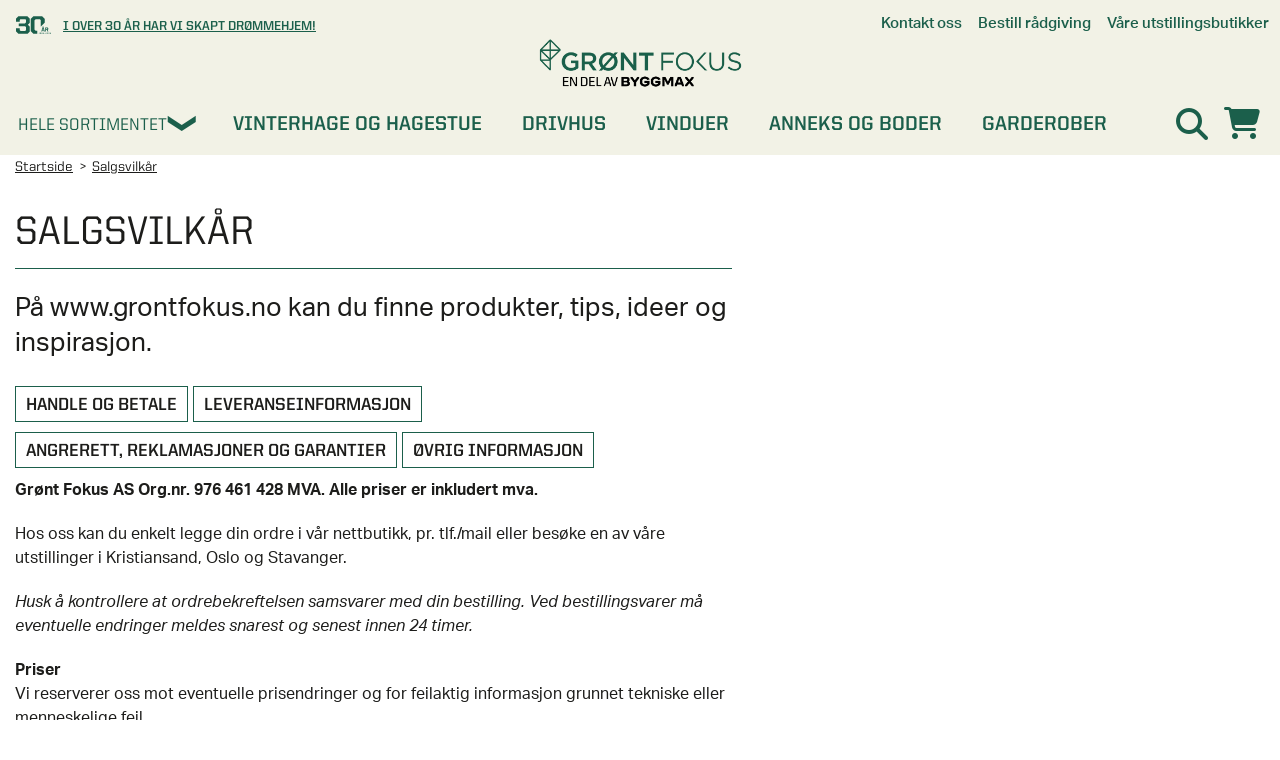

--- FILE ---
content_type: text/html; charset=utf-8
request_url: https://www.grontfokus.no/salgvilkar/
body_size: 23238
content:
<!doctype html>
<!--[if lt IE 9 ]><html dir="ltr" lang="nb-NO" class="no-js ie8 oldie no-touch"><![endif]-->
<!--[if (gte IE 10)|(gt IEMobile 7)|!(IEMobile)|!(IE)]><!-->
<html dir="ltr" lang="nb-NO" class="no-js no-touch new-menu"><!--<![endif]-->
<head>
<meta charset="UTF-8" />
<meta http-equiv="X-UA-Compatible" content="IE=edge" />
<meta name="viewport" content="width=device-width, initial-scale=1.0" />
<title>Salgvilk&#229;r - Gr&#248;nt Fokus</title>
<link rel="canonical" href="https://www.grontfokus.no/salgvilkar/" />
 
 
<link
 rel="alternate"
 href="https://www.skanskabyggvaror.se"
 hreflang="sv-SE"
 />
<link
 rel="alternate"
 href="https://www.grontfokus.no"
 hreflang="nb-NO"
 />
 
 
 
<link rel="dns-prefetch" href="//generic-v2.c.skbv.se" />
<link rel="dns-prefetch" href="//www.google-analytics.com" />
<link rel="dns-prefetch" href="//www.googletagmanager.com" />
<link rel="dns-prefetch" href="//use.typekit.net" />
<link rel="dns-prefetch" href="//p.typekit.net" />
<link rel="dns-prefetch" href="//www.facebook.com" />
<link rel="dns-prefetch" href="//connect.facebook.net" />
<!--
 Font Awesome 6 Pro
 https://docs.fontawesome.com/v6/web/setup/host-yourself/webfonts
 -->
<link href="//s.skbv.se/media/fontawesome/css/all.css" rel="stylesheet preload" />
<link
 rel="stylesheet preload"
 type="text/css"
 href="//generic-v2.c.skbv.se/css/bootstrap.min.css?v=7"
 media="all"
 />
 <meta name="description" content="Salgvilkår - Grønt Fokus, Grønt Fokus selger drivhus, veksthus, hagestue, vinterhage, garderober, ytterdører, vinduer og mer. Vi leverer over hele Norge." />
 
  
  
 
<meta
 name="google-site-verification"
 content="KBN7XhkPtpHEhSVNsyrff6astktYHZYvfYQ6icubOXM"
 />
<meta
 name="facebook-domain-verification"
 content="rtu3jqfpbkdct2spoa0bdpbvpmvvd6"
 />
<meta name="channel-id" content="4" />
 
<link
 rel="stylesheet preload"
 as="style"
 href="https://use.typekit.net/rtu0pka.css"
 />
 
<link
 href="https://fonts.googleapis.com/css?family=Caveat:400,700"
 rel="stylesheet"
 type="text/css"
 />
<link
 rel="stylesheet preload"
 type="text/css"
 href="//generic-v2.c.skbv.se/css/GFmain.min.css?v=3.24.4"
 media="all"
 />
<link
 href="//generic-v2.c.skbv.se/store/layout/logo/no/favicon.png"
 rel="shortcut icon"
 />
<link
 href="//generic-v2.c.skbv.se/store/layout/logo/no/favicon.png"
 type="image/png"
 rel="icon"
 />
 
 
 
 
<link
 rel="stylesheet"
 type="text/css"
 href="//generic-v2.c.skbv.se/css/print.min.css?v=3.24.4"
 media="print"
 />
<style>
  
 
 @font-face {
 font-family: "Glyphicons Halflings";
 src: url("//s.skbv.se/media/fonts/glyphicons-halflings-regular.eot");
 src: url("//s.skbv.se/media/fonts/glyphicons-halflings-regular.eot?#iefix")
 format("embedded-opentype"),
 url("//s.skbv.se/media/fonts/glyphicons-halflings-regular.woff2")
 format("woff2"),
 url("//s.skbv.se/media/fonts/glyphicons-halflings-regular.woff")
 format("woff"),
 url("//s.skbv.se/media/fonts/glyphicons-halflings-regular.ttf")
 format("truetype"),
 url("//s.skbv.se/media/fonts/glyphicons-halflings-regular.svg#glyphicons_halflingsregular")
 format("svg");
 font-display: swap;
 }
 @font-face {
 font-family: "Glyphicons Regular";
 src: url("//s.skbv.se/media/fonts/glyphicons-regular.eot");
 src: url("//s.skbv.se/media/fonts/glyphicons-regular.eot?#iefix")
 format("embedded-opentype"),
 url("//s.skbv.se/media/fonts/glyphicons-regular.woff2") format("woff2"),
 url("//s.skbv.se/media/fonts/glyphicons-regular.woff") format("woff"),
 url("//s.skbv.se/media/fonts/glyphicons-regular.ttf") format("truetype"),
 url("//s.skbv.se/media/fonts/glyphicons-regular.svg#glyphicons_halflingsregular")
 format("svg");
 font-display: swap;
 }
</style>
<script src="//code.jquery.com/jquery-1.11.3.min.js"></script>
<script>
 window.jQuery ||
 document.write(
 '<script src="//generic-v2.c.skbv.se/script/jquery-1.11.3.min.js"><\/script>'
 );
</script>
<script>
 function imgError(image) {
 image.onerror = "";
 image.src, image.srcset, image.alt = "";
 
 
 
 // Grönt Fokus - NO
 image.src, image.srcset = "//generic-v2.c.skbv.se/store/layout/imagemissing/imgmissing_NO_sq.png";
 image.alt = "Bilde mangler";
 
 
 
 
 return true;
 }
</script>
<script>
 dataLayer = [{
 
 
 'webPropertyId' : 'UA-4552725-1',
 
 
 'pageCategory' : 'GenericPage',
 'Who' : '',
 'ecommerce' : {
 'currencyCode' : 'NOK'
 }
 }];
</script>
  
 
<script defer src="https://cdn.adt328.com/jsTag?ap=1095685411"></script>
 
</head>
<body class="1 mmxvii ">
<!-- Google Tag Manager -->
<noscript>
<iframe src="//www.googletagmanager.com/ns.html?id=GTM-57ZVQJJ" height="0" width="0"
 style="display:none;visibility:hidden">
</iframe>
</noscript>
<script>(function (w, d, s, l, i) {
 w[l] = w[l] || []; w[l].push({
 'gtm.start':
 new Date().getTime(), event: 'gtm.js'
 }); var f = d.getElementsByTagName(s)[0],
 j = d.createElement(s), dl = l != 'dataLayer' ? '&l=' + l : ''; j.async = true; j.src =
 '//www.googletagmanager.com/gtm.js?id=' + i + dl; f.parentNode.insertBefore(j, f);
 })(window, document, 'script', 'dataLayer', 'GTM-57ZVQJJ');</script>
<!-- End Google Tag Manager -->
<div class="loop54-search">
<!-- Duplicated code - Same code on Loop54 resultpage - default > All -->
<!-- Id's are different -->
<div class="search-container-fluid">
<div class="search-input">
<form>
<div class="result-page-search-input-container">
<div class="input-field-container">
<input id="textInput" class="search-input-field" type="text" autocomplete="off"
 placeholder="Hva s&#248;ker du etter?">
</div>
<i id="clear-search-input-header" class="fal fa-2x fa-times clear-input-icon invisible"></i>
</div>
<button class="search-button" id="search-button-glyph">
<i class="fas fa-2x fa-search"></i>
</button>
</form>
</div>
<div id="results" class="search-results"></div>
</div>
<!-- End Duplicated code - Same code on Loop54 resultpage - default > All -->
</div>
<div class="overlay-layer"></div>
 
 
 
<div class="header" id="header-content-panel">
<div class="contact-area top-bar hidden-print">
<div class="container-fluid wrapper">
<div class="contact-desktop hidden-xs contact">
<ul class="top-usps usp-list">
<li class="top-usp-item usp-item">
 
<img class="gf30" src="https://s.skbv.se/assets/icons/GF30_alt.svg" />
 
<span><a href="https://www.grontfokus.no/-gront-fokus-30-ar/">I over 30 &aring;r har vi skapt dr&oslash;mmehjem!</a></span>
</li>
 
</ul>
<ul class="top-links contact-information">
 
 
<li class="contact-item contact-item-btn">
<span class="simlinks hidden-xs customer-service customer-service-plain tab">
<a class="link" href="/kontakt-oss/">
<span class="tab-text">Kontakt oss</span>
</a>
</span>
</li>
<li class="contact-item contact-item-btn">
<span class="simlinks hidden-xs customer-service customer-service-plain tab">
<a class="link" href="/moterommet">
<span class="tab-text">Bestill r&#229;dgiving</span>
</a>
</span>
</li>
<li class="contact-item contact-item-btn">
<span class="customToggleButton simlinks hidden-xs store-locations tab">
<span class="tab-text">V&#229;re utstillingsbutikker</span><em class="glyphicon glyphicon-chevron-down"></em><em class="glyphicon glyphicon-chevron-up"></em></span>
<ul class="customToggleArea list">
<li><a href="/butikker"><em class="glyphicon glyphicon-asterisk"></em><span>Alle butikker</span></a></li>
<li><a href="https://www.grontfokus.no/interaktiv-utstillingsbutikk/"><em class="fa-cube" style="font-family: 'Font Awesome 5 Pro'; font-style: normal;"></em><span>Interaktiv utstillingsbutikk</span></a></li>
<li><a href="/butikker/kristiansand"><em class="glyphicon glyphicon-asterisk"></em><span>Kristiansand</span></a></li>
<li><a href="/butikker/oslo"><em class="glyphicon glyphicon-asterisk"></em><span>Oslo</span></a></li>
<li><a href="/butikker/stavanger"><em class="glyphicon glyphicon-asterisk"></em><span>Stavanger</span></a></li>
</ul>
</li>
 
 
 
</ul>
</div>
</div>
</div>
<div class="logo-area hidden-xs show-in-print company-identity">
<div class="container-fluid company-logotype">
<div class="row top-row logo-wrapper">
<div class="header-logo text-center logotype">
<a href="/">
<img
 class="img-responsive image"
 
 
 src="//generic-v2.c.skbv.se/store/layout/logo/no/gf_logo_bm_large.png"
 
 
 
 alt="Gr&#248;nt Fokus"
 width="205"
 height="68"
 />
</a>
</div>
</div>
</div>
</div>
<div class="menu-area site-navigation hidden-print">
<div class="container-fluid wrapper">
<div class="vertical-menu-trigger" id="productmenulink"><span class="glyphicon glyphicon-menu-hamburger hamburger-icon"></span><span class="hidden-xs icon-text">Hele sortimentet</span></div>
<div class="vertical-menu" id="verticalMenu">
 <ul class="root vertical-menu-list" data-verticalmenuroot="151">
<li class="list-item heading">
<span>Alle kategorier</span>
</li>
 <li class="menu-item-394 has-submenu list-item" id="394">
<div class="lvl1 col-xs-12 col-sm-3 wrapper">
<a class="link" href="//www.grontfokus.no/kampanje/">Kampanjer<span class="fas fa-plus pull-right visible-xs title"></span></a>
</div>
 
</li><li class="menu-item-1061 has-submenu list-item" id="1061">
<div class="lvl1 col-xs-12 col-sm-3 wrapper">
<a class="link" href="//www.grontfokus.no/nyheter/">Nyheter<span class="fas fa-plus pull-right visible-xs title"></span></a>
</div>
 
</li><li class="menu-item-822 has-submenu list-item" id="822">
<div class="lvl1 col-xs-12 col-sm-3 wrapper">
<a class="link" href="//www.grontfokus.no/kontakt-oss/">Kontakt oss<span class="fas fa-plus pull-right visible-xs title"></span></a>
</div>
 
</li><li class="menu-item-151 has-submenu list-item" id="151">
<div class="lvl1 col-xs-12 col-sm-3 wrapper">
<a class="link" href="//www.grontfokus.no/vinterhage-og-hagestue/">Vinterhage og hagestue<span class="fas fa-plus pull-right visible-xs title"></span></a>
</div>
 <div class="col-xs-12 col-sm-9 clearpadding submenu">
<ul class="row items list">
<li class="col-xs-12 closecategory hidden-xs list-item"><span class="glyphicon glyphicon-remove pull-right"></span></li>
<li class="col-xs-12 col-sm-6 col-md-4 col-lg-3 yellow list-item">
<span class="title">Avdelinger</span>
<ul class="sublist">
<li class="col-xs-12 sublist-item"><a class="link" href="//www.grontfokus.no/vinterhage-og-hagestue/"><span>Oversikt - Vinterhage og hagestue</span></a></li>
 <li class="sublist-item"><a class="link" href="/cguide"><span class="title">Hagestueguiden</span></a></li><li class="sublist-item"><a class="link" href="//www.grontfokus.no/vinterhage-og-hagestue/komplett-hagestue/"><span class="title">Pakkel&#248;sninger hagestue</span></a></li><li class="sublist-item"><a class="link" href="//www.grontfokus.no/vinterhage-og-hagestue/verandaer/"><span class="title">Glassveranda</span></a></li><li class="sublist-item"><a class="link" href="//www.grontfokus.no/vinterhage-og-hagestue/skyvbare-og-faste-partier/"><span class="title">Skyvbare og faste partier</span></a></li><li class="sublist-item"><a class="link" href="//www.grontfokus.no/vinterhage-og-hagestue/tak/"><span class="title">Tak</span></a></li><li class="sublist-item"><a class="link" href="//www.grontfokus.no/vinterhage-og-hagestue/komplett-reisverk/"><span class="title">Reisverk</span></a></li><li class="sublist-item"><a class="link" href="//www.grontfokus.no/vinterhage-og-hagestue/limtre-losvekt/"><span class="title">Limtre l&#248;svekt</span></a></li><li class="sublist-item"><a class="link" href="//www.grontfokus.no/vinterhage-og-hagestue/foldedorrar/"><span class="title">Folded&#248;rer</span></a></li><li class="sublist-item"><a class="link" href="//www.grontfokus.no/vinterhage-og-hagestue/tilbehor-hagestue/"><span class="title">Tilbeh&#248;r hagestue</span></a></li>
</ul>
</li>
 <li class="col-xs-12 col-sm-6 col-md-4 col-lg-3 yellow list-item">
<span class="title">SE OGSÅ</span>
<ul class="sublist">
 <li class="sublist-item"><a class="link" href="/cguide/"><span class="title">Hagestueguiden <i class="glyphicon glyphicon-wrench"></i></span></a></li>
<li class="sublist-item"><a class="link" href="/vinterhage_og_hagestue/om_vare_hagestuer/p-merket/"><span class="title">P-merket - så vet du!</span></a></li>
<li class="sublist-item"><a class="link" href="/levegg_og_pergola/"><span class="title">Levegg og pergola</span></a></li>
<li class="sublist-item"><a class="link" href="/drivhus/drivhus/"><span class="title">Drivhus</span></a></li>
<li class="sublist-item"><a class="link" href="/vinduer/fasadepartier/"><span class="title">Fasadepartier</span></a></li>

</ul>
</li>
<li class="col-xs-12 col-sm-6 col-md-4 col-lg-3 yellow list-item">
<span class="title">STØTTE & INSPIRASJON</span>
<ul class="sublist">
 <li class="sublist-item"><a class="link" href="/vinterhage_og_hagestue/om_vare_hagestuer/"><span class="title">Om våre hagestuer</span></a></li>
<li class="sublist-item"><a class="link" href="/handverkere/"><span class="title">Få hjelp av en håndverker</span></a></li>
<li class="sublist-item"><a class="link" href="/vinterhage-og-hagestue/drommen-om-en-hagestue/"><span class="title">Programserien Drømmen om en hagestue</span></a></li>

</ul>
</li>

</ul>
</div>
</li><li class="menu-item-11 has-submenu list-item" id="11">
<div class="lvl1 col-xs-12 col-sm-3 wrapper">
<a class="link" href="//www.grontfokus.no/drivhus/">Drivhus<span class="fas fa-plus pull-right visible-xs title"></span></a>
</div>
 <div class="col-xs-12 col-sm-9 clearpadding submenu">
<ul class="row items list">
<li class="col-xs-12 closecategory hidden-xs list-item"><span class="glyphicon glyphicon-remove pull-right"></span></li>
<li class="col-xs-12 col-sm-6 col-md-4 col-lg-3 yellow list-item">
<span class="title">Avdelinger</span>
<ul class="sublist">
<li class="col-xs-12 sublist-item"><a class="link" href="//www.grontfokus.no/drivhus/"><span>Oversikt - Drivhus</span></a></li>
 <li class="sublist-item"><a class="link" href="//www.grontfokus.no/drivhus/drivhus/"><span class="title">Drivhus</span></a></li><li class="sublist-item"><a class="link" href="//www.grontfokus.no/drivhus/stormsikkert-drivhus/"><span class="title">Stormsikre drivhus</span></a></li><li class="sublist-item"><a class="link" href="//www.grontfokus.no/drivhus/drivhus-i-tre/"><span class="title">Drivhus i tre</span></a></li><li class="sublist-item"><a class="link" href="//www.grontfokus.no/drivhus/veggdrivhus/"><span class="title">Veggdrivhus</span></a></li><li class="sublist-item"><a class="link" href="//www.grontfokus.no/drivhus/drivhus-pa-mur/"><span class="title">Drivhus p&#229; mur</span></a></li><li class="sublist-item"><a class="link" href="//www.grontfokus.no/drivhus/orangeri/"><span class="title">Orangeri</span></a></li><li class="sublist-item"><a class="link" href="//www.grontfokus.no/drivhus/tunelldrivhus/"><span class="title">Tunelldrivhus</span></a></li><li class="sublist-item"><a class="link" href="//www.grontfokus.no/drivhus/minidrivhus/"><span class="title">Minidrivhus</span></a></li><li class="sublist-item"><a class="link" href="//www.grontfokus.no/drivhus/tilbehor-drivhus/"><span class="title">Tilbeh&#248;r drivhus</span></a></li>
</ul>
</li>
 <li class="col-xs-12 col-sm-6 col-md-4 col-lg-3 yellow list-item">
<span class="title">SE OGSÅ</span>
<ul class="sublist">
 <li class="sublist-item"><a class="link" href="/levegg_og_pergola/"><span class="title">Pergola</span></a></li>
<li class="sublist-item"><a class="link" href="/hage-og-utemiljo/"><span class="title">Hage og utemiljø</span></a></li>

</ul>
</li>
<li class="col-xs-12 col-sm-6 col-md-4 col-lg-3 yellow list-item">
<span class="title">STØTTE & INSPIRASJON</span>
<ul class="sublist">
 <li class="sublist-item"><a class="link" href="/drivhus/om_vare_drivhus/"><span class="title">Om våre drivhus</span></a></li>
<li class="sublist-item"><a class="link" href="/inspirasjon/drivhus/"><span class="title">Inspirasjon og tips til drivhusprosjektet ditt</span></a></li>
<li class="sublist-item"><a class="link" href="/handverkere/"><span class="title">Få hjelp av en håndverker</span></a></li>
<li class="sublist-item"><a class="link" href="/drivhus/stormgaranti/"><span class="title">Stormgaranti drivhus</span></a></li>
<li class="sublist-item"><a class="link" href="/drivhus/vinterklargjoring/"><span class="title">Vinterklargjør drivhuset</span></a></li>

</ul>
</li>

</ul>
</div>
</li><li class="menu-item-519 has-submenu list-item" id="519">
<div class="lvl1 col-xs-12 col-sm-3 wrapper">
<a class="link" href="//www.grontfokus.no/vinduer/">Vinduer<span class="fas fa-plus pull-right visible-xs title"></span></a>
</div>
 <div class="col-xs-12 col-sm-9 clearpadding submenu">
<ul class="row items list">
<li class="col-xs-12 closecategory hidden-xs list-item"><span class="glyphicon glyphicon-remove pull-right"></span></li>
<li class="col-xs-12 col-sm-6 col-md-4 col-lg-3 yellow list-item">
<span class="title">Avdelinger</span>
<ul class="sublist">
<li class="col-xs-12 sublist-item"><a class="link" href="//www.grontfokus.no/vinduer/"><span>Oversikt - Vinduer</span></a></li>
 <li class="sublist-item"><a class="link" href="//www.grontfokus.no/vinduer/alle-vinduer/"><span class="title">Alle vinduer</span></a></li><li class="sublist-item"><a class="link" href="//www.grontfokus.no/vinduer/aluminiumsvinduer/"><span class="title">Aluminiumsvinduer</span></a></li><li class="sublist-item"><a class="link" href="//www.grontfokus.no/vinduer/trevinduer/"><span class="title">Trevinduer</span></a></li><li class="sublist-item"><a class="link" href="//www.grontfokus.no/vinduer/pvc-vinduer/"><span class="title">PVC vinduer</span></a></li><li class="sublist-item"><a class="link" href="//www.grontfokus.no/vinduer/tilbehor-vinduer/"><span class="title">Tilbeh&#248;r vinduer</span></a></li><li class="sublist-item"><a class="link" href="//www.grontfokus.no/vinduer/fasadepartier/"><span class="title">Skyved&#248;rer / Fasadepartier</span></a></li>
</ul>
</li>
 <li class="col-xs-12 col-sm-6 col-md-4 col-lg-3 yellow list-item">
<span class="title">SE OGSÅ</span>
<ul class="sublist">
 <li class="sublist-item"><a class="link" href="/dorer/balkongdorer-terrassedorer/"><span class="title">Balkongdører og terrassedører</span></a></li>

</ul>
</li>

</ul>
</div>
</li><li class="menu-item-14 has-submenu list-item" id="14">
<div class="lvl1 col-xs-12 col-sm-3 wrapper">
<a class="link" href="//www.grontfokus.no/anneks-og-boder/">Anneks og boder<span class="fas fa-plus pull-right visible-xs title"></span></a>
</div>
 <div class="col-xs-12 col-sm-9 clearpadding submenu">
<ul class="row items list">
<li class="col-xs-12 closecategory hidden-xs list-item"><span class="glyphicon glyphicon-remove pull-right"></span></li>
<li class="col-xs-12 col-sm-6 col-md-4 col-lg-3 yellow list-item">
<span class="title">Avdelinger</span>
<ul class="sublist">
<li class="col-xs-12 sublist-item"><a class="link" href="//www.grontfokus.no/anneks-og-boder/"><span>Oversikt - Anneks og boder</span></a></li>
 <li class="sublist-item"><a class="link" href="//www.grontfokus.no/anneks-og-boder/boder/"><span class="title">Boder</span></a></li><li class="sublist-item"><a class="link" href="//www.grontfokus.no/anneks-og-boder/anneks/"><span class="title">Anneks</span></a></li><li class="sublist-item"><a class="link" href="//www.grontfokus.no/anneks-og-boder/paviljonger/"><span class="title">Paviljonger</span></a></li><li class="sublist-item"><a class="link" href="//www.grontfokus.no/anneks-og-boder/lysthus/"><span class="title">Lysthus</span></a></li><li class="sublist-item"><a class="link" href="//www.grontfokus.no/anneks-og-boder/garasje/"><span class="title">Garasje</span></a></li><li class="sublist-item"><a class="link" href="//www.grontfokus.no/anneks-og-boder/lekehytter/"><span class="title">Lekehytter</span></a></li><li class="sublist-item"><a class="link" href="//www.grontfokus.no/anneks-og-boder/garasjeporter/"><span class="title">Garasjeporter</span></a></li><li class="sublist-item"><a class="link" href="//www.grontfokus.no/anneks-og-boder/carporter/"><span class="title">Carporter</span></a></li><li class="sublist-item"><a class="link" href="//www.grontfokus.no/anneks-og-boder/tilbehor-garasje/"><span class="title">Tilbeh&#248;r garasje</span></a></li>
</ul>
</li>
 <li class="col-xs-12 col-sm-6 col-md-4 col-lg-3 yellow list-item">
<span class="title">SE OGSÅ</span>
<ul class="sublist">
 <li class="sublist-item"><a class="link" href="/levegg-og-pergola/"><span class="title">Pergola</span></a></li>
<li class="sublist-item"><a class="link" href="/drivhus/drivhus/"><span class="title">Drivhus</span></a></li>
<li class="sublist-item"><a class="link" href="/vinterhage_og_hagestue/komplett_hagestue/"><span class="title">Komplett hagestuer</span></a></li>
<li class="sublist-item"><a class="link" href="utemiljo/utemiljo/hønsehuset-chick-6-7-kvm-420061"><span class="title">Hønsehus</span></a></li>

</ul>
</li>
<li class="col-xs-12 col-sm-6 col-md-4 col-lg-3 yellow list-item">
<span class="title">STØTTE & INSPIRASJON</span>
<ul class="sublist">
 <li class="sublist-item"><a class="link" href="/anneks_og_boder/om_vare_anneks_og_boder"><span class="title">Om våre anneks og boder</span></a></li>

</ul>
</li>

</ul>
</div>
</li><li class="menu-item-17 has-submenu list-item" id="17">
<div class="lvl1 col-xs-12 col-sm-3 wrapper">
<a class="link" href="//www.grontfokus.no/garderober/">Garderober<span class="fas fa-plus pull-right visible-xs title"></span></a>
</div>
 <div class="col-xs-12 col-sm-9 clearpadding submenu">
<ul class="row items list">
<li class="col-xs-12 closecategory hidden-xs list-item"><span class="glyphicon glyphicon-remove pull-right"></span></li>
<li class="col-xs-12 col-sm-6 col-md-4 col-lg-3 yellow list-item">
<span class="title">Avdelinger</span>
<ul class="sublist">
<li class="col-xs-12 sublist-item"><a class="link" href="//www.grontfokus.no/garderober/"><span>Oversikt - Garderober</span></a></li>
 <li class="sublist-item"><a class="link" href="//www.grontfokus.no/garderober/skyvedorsgarderober/"><span class="title">Skyved&#248;rsgarderober</span></a></li><li class="sublist-item"><a class="link" href="//www.grontfokus.no/garderober/garderober/"><span class="title">Garderobeskap</span></a></li><li class="sublist-item"><a class="link" href="//www.grontfokus.no/garderober/garderobeinnredning/"><span class="title">Garderobeinnredning</span></a></li><li class="sublist-item"><a class="link" href="//www.grontfokus.no/garderober/tilbehor-til-garderober/"><span class="title">Tilbeh&#248;r til garderober</span></a></li>
</ul>
</li>
 <li class="col-xs-12 col-sm-6 col-md-4 col-lg-3 yellow list-item">
<span class="title">SE OGSÅ</span>
<ul class="sublist">
 <li class="sublist-item"><a class="link" href="/mirroguide"><span class="title">Mirro Solo - skyvedørsguide <i class="glyphicon glyphicon-wrench"></i></span></a></li>

</ul>
</li>
<li class="col-xs-12 col-sm-6 col-md-4 col-lg-3 yellow list-item">
<span class="title">STØTTE & INSPIRASJON</span>
<ul class="sublist">
 <li class="sublist-item"><a class="link" href="/garderober/om_vare_garderober/"><span class="title">Om våre garderober</span></a></li>

</ul>
</li>

</ul>
</div>
</li><li class="menu-item-330 has-submenu list-item" id="330">
<div class="lvl1 col-xs-12 col-sm-3 wrapper">
<a class="link" href="//www.grontfokus.no/dorer/">D&#248;rer<span class="fas fa-plus pull-right visible-xs title"></span></a>
</div>
 <div class="col-xs-12 col-sm-9 clearpadding submenu">
<ul class="row items list">
<li class="col-xs-12 closecategory hidden-xs list-item"><span class="glyphicon glyphicon-remove pull-right"></span></li>
<li class="col-xs-12 col-sm-6 col-md-4 col-lg-3 yellow list-item">
<span class="title">Avdelinger</span>
<ul class="sublist">
<li class="col-xs-12 sublist-item"><a class="link" href="//www.grontfokus.no/dorer/"><span>Oversikt - D&#248;rer</span></a></li>
 <li class="sublist-item"><a class="link" href="//www.grontfokus.no/dorer/ytterdorer/"><span class="title">Ytterd&#248;rer</span></a></li><li class="sublist-item"><a class="link" href="//www.grontfokus.no/dorer/side--og-overlys/"><span class="title">Side- og overlys</span></a></li><li class="sublist-item"><a class="link" href="//www.grontfokus.no/dorer/balkongdorer-terrassedorer/"><span class="title">Balkongd&#248;rer / Terrassed&#248;rer</span></a></li><li class="sublist-item"><a class="link" href="//www.grontfokus.no/dorer/entretak/"><span class="title">Entr&#233;tak</span></a></li><li class="sublist-item"><a class="link" href="//www.grontfokus.no/dorer/tilbehor-ytterdorer/"><span class="title">Tilbeh&#248;r ytterd&#248;rer</span></a></li><li class="sublist-item"><a class="link" href="//www.grontfokus.no/dorer/husnummer/"><span class="title">Husnummer</span></a></li>
</ul>
</li>
 <li class="col-xs-12 col-sm-6 col-md-4 col-lg-3 yellow list-item">
<span class="title">SE OGSÅ</span>
<ul class="sublist">
 <li class="sublist-item"><a class="link" href="/dorer/yale/"><span class="title">Yale</span></a></li>

</ul>
</li>
<li class="col-xs-12 col-sm-6 col-md-4 col-lg-3 yellow list-item">
<span class="title">STØTTE & INSPIRASJON</span>
<ul class="sublist">
 <li class="sublist-item"><a class="link" href="/dorer/bytt-ytterdor-trinn-for-trinn/"><span class="title">Montere ytterdør trinn-for-trinn</span></a></li>
<li class="sublist-item"><a class="link" href="/inspirasjon/dorer/finn-din-nye-ytterdor/"><span class="title">Finn din nye ytterdør</span></a></li>

</ul>
</li>

</ul>
</div>
</li><li class="menu-item-19 has-submenu list-item" id="19">
<div class="lvl1 col-xs-12 col-sm-3 wrapper">
<a class="link" href="//www.grontfokus.no/markiser/">Solskjerming<span class="fas fa-plus pull-right visible-xs title"></span></a>
</div>
 <div class="col-xs-12 col-sm-9 clearpadding submenu">
<ul class="row items list">
<li class="col-xs-12 closecategory hidden-xs list-item"><span class="glyphicon glyphicon-remove pull-right"></span></li>
<li class="col-xs-12 col-sm-6 col-md-4 col-lg-3 yellow list-item">
<span class="title">Avdelinger</span>
<ul class="sublist">
<li class="col-xs-12 sublist-item"><a class="link" href="//www.grontfokus.no/markiser/"><span>Oversikt - Solskjerming</span></a></li>
 <li class="sublist-item"><a class="link" href="//www.grontfokus.no/markiser/stoffprover/"><span class="title">Bestill stoffpr&#248;ver</span></a></li><li class="sublist-item"><a class="link" href="//www.grontfokus.no/markiser/vindusmarkiser/"><span class="title">Vindusmarkiser</span></a></li><li class="sublist-item"><a class="link" href="//www.grontfokus.no/markiser/terrassemarkiser/"><span class="title">Terrassemarkiser</span></a></li><li class="sublist-item"><a class="link" href="//www.grontfokus.no/markiser/vertikalmarkiser/"><span class="title">Vertikalmarkiser</span></a></li><li class="sublist-item"><a class="link" href="//www.grontfokus.no/markiser/sidemarkiser/"><span class="title">Sidemarkiser</span></a></li><li class="sublist-item"><a class="link" href="//www.grontfokus.no/markiser/rullgardiner/"><span class="title">Rullegardiner</span></a></li><li class="sublist-item"><a class="link" href="//www.grontfokus.no/markiser/lamellgardiner/"><span class="title">Lamellgardiner</span></a></li><li class="sublist-item"><a class="link" href="//www.grontfokus.no/markiser/energigardiner/"><span class="title">Pliss&#233;gardiner</span></a></li><li class="sublist-item"><a class="link" href="//www.grontfokus.no/markiser/tilbehor-markiser/"><span class="title">Tilbeh&#248;r solskjerming</span></a></li><li class="sublist-item"><a class="link" href="//www.grontfokus.no/markiser/markisestoff/"><span class="title">Markisestoff</span></a></li>
</ul>
</li>
 <li class="col-xs-12 col-sm-6 col-md-4 col-lg-3 yellow list-item">
<span class="title">SE OGSÅ</span>
<ul class="sublist">
 <li class="sublist-item"><a class="link" href="/hagestue/tilbehør%20hagestue/skyggetaksrullegardin-393312"><span class="title">Skyggetaksrullegardin</span></a></li>
<li class="sublist-item"><a class="link" href="/levegg-og-pergola/"><span class="title">Pergola</span></a></li>

</ul>
</li>
<li class="col-xs-12 col-sm-6 col-md-4 col-lg-3 yellow list-item">
<span class="title">STØTTE & INSPIRASJON</span>
<ul class="sublist">
 <li class="sublist-item"><a class="link" href="/markiser/om_vare_markiser/"><span class="title">Om våre markiser</span></a></li>

</ul>
</li>

</ul>
</div>
</li><li class="menu-item-1056 has-submenu list-item" id="1056">
<div class="lvl1 col-xs-12 col-sm-3 wrapper">
<a class="link" href="//www.grontfokus.no/spabad-og-badestamper/">Spabad og badestamper<span class="fas fa-plus pull-right visible-xs title"></span></a>
</div>
 <div class="col-xs-12 col-sm-9 clearpadding submenu">
<ul class="row items list">
<li class="col-xs-12 closecategory hidden-xs list-item"><span class="glyphicon glyphicon-remove pull-right"></span></li>
<li class="col-xs-12 col-sm-6 col-md-4 col-lg-3 yellow list-item">
<span class="title">Avdelinger</span>
<ul class="sublist">
<li class="col-xs-12 sublist-item"><a class="link" href="//www.grontfokus.no/spabad-og-badestamper/"><span>Oversikt - Spabad og badestamper</span></a></li>
 <li class="sublist-item"><a class="link" href="//www.grontfokus.no/spabad-og-badestamper/spabad/"><span class="title">Spabad</span></a></li><li class="sublist-item"><a class="link" href="//www.grontfokus.no/spabad-og-badestamper/vedfyrt-badestamp/"><span class="title">Vedfyrt badestamp</span></a></li><li class="sublist-item"><a class="link" href="//www.grontfokus.no/spabad-og-badestamper/kaldtvannsstamp/"><span class="title">Kaldtvannsstamp</span></a></li><li class="sublist-item"><a class="link" href="//www.grontfokus.no/spabad-og-badestamper/badstue/"><span class="title">Badstue </span></a></li>
</ul>
</li>
 
</ul>
</div>
</li><li class="menu-item-750 has-submenu list-item" id="750">
<div class="lvl1 col-xs-12 col-sm-3 wrapper">
<a class="link" href="//www.grontfokus.no/garasjeporter/">Garasjeporter<span class="fas fa-plus pull-right visible-xs title"></span></a>
</div>
 
</li><li class="menu-item-202 has-submenu list-item" id="202">
<div class="lvl1 col-xs-12 col-sm-3 wrapper">
<a class="link" href="//www.grontfokus.no/levegg-og-pergola/">Pergola<span class="fas fa-plus pull-right visible-xs title"></span></a>
</div>
 <div class="col-xs-12 col-sm-9 clearpadding submenu">
<ul class="row items list">
<li class="col-xs-12 closecategory hidden-xs list-item"><span class="glyphicon glyphicon-remove pull-right"></span></li>
<li class="col-xs-12 col-sm-6 col-md-4 col-lg-3 yellow list-item">
<span class="title">Avdelinger</span>
<ul class="sublist">
<li class="col-xs-12 sublist-item"><a class="link" href="//www.grontfokus.no/levegg-og-pergola/"><span>Oversikt - Pergola</span></a></li>
 <li class="sublist-item"><a class="link" href="//www.grontfokus.no/levegg-og-pergola/pergola-aluminium/"><span class="title">Pergola aluminium</span></a></li><li class="sublist-item"><a class="link" href="//www.grontfokus.no/levegg-og-pergola/pergola-tre/"><span class="title">Pergola tre</span></a></li><li class="sublist-item"><a class="link" href="//www.grontfokus.no/levegg-og-pergola/pergola-med-tak/"><span class="title">Pergola med tak</span></a></li><li class="sublist-item"><a class="link" href="//www.grontfokus.no/levegg-og-pergola/pergola-tilbehor/"><span class="title">Pergola tilbeh&#248;r</span></a></li><li class="sublist-item"><a class="link" href="//www.grontfokus.no/levegg-og-pergola/alle-pergolaer/"><span class="title">Alle pergolaer</span></a></li>
</ul>
</li>
 
</ul>
</div>
</li><li class="menu-item-328 has-submenu list-item" id="328">
<div class="lvl1 col-xs-12 col-sm-3 wrapper">
<a class="link" href="//www.grontfokus.no/hage-og-utemiljo/">Hage og utemilj&#248;<span class="fas fa-plus pull-right visible-xs title"></span></a>
</div>
 <div class="col-xs-12 col-sm-9 clearpadding submenu">
<ul class="row items list">
<li class="col-xs-12 closecategory hidden-xs list-item"><span class="glyphicon glyphicon-remove pull-right"></span></li>
<li class="col-xs-12 col-sm-6 col-md-4 col-lg-3 yellow list-item">
<span class="title">Avdelinger</span>
<ul class="sublist">
<li class="col-xs-12 sublist-item"><a class="link" href="//www.grontfokus.no/hage-og-utemiljo/"><span>Oversikt - Hage og utemilj&#248;</span></a></li>
 <li class="sublist-item"><a class="link" href="//www.grontfokus.no/hage-og-utemiljo/dyrking-og-hagearbeid/"><span class="title">Dyrking og hagearbeid</span></a></li><li class="sublist-item"><a class="link" href="//www.grontfokus.no/hage-og-utemiljo/levegg/"><span class="title">Levegg</span></a></li><li class="sublist-item"><a class="link" href="//www.grontfokus.no/hage-og-utemiljo/rekkverk/"><span class="title">Rekkverk</span></a></li><li class="sublist-item"><a class="link" href="//www.grontfokus.no/hage-og-utemiljo/hageprodukter/"><span class="title">Hageprodukter</span></a></li><li class="sublist-item"><a class="link" href="//www.grontfokus.no/hage-og-utemiljo/utekjokken/"><span class="title">Utekj&#248;kken</span></a></li>
</ul>
</li>
 <li class="col-xs-12 col-sm-6 col-md-4 col-lg-3 yellow list-item">
<span class="title">SE OGSÅ</span>
<ul class="sublist">
 <li class="sublist-item"><a class="link" href="/levegg_og_pergola/"><span class="title">Levegg og pergola</span></a></li>

</ul>
</li>

</ul>
</div>
</li><li class="menu-item-339 has-submenu list-item" id="339">
<div class="lvl1 col-xs-12 col-sm-3 wrapper">
<a class="link" href="//www.grontfokus.no/inspirasjon/">Inspirasjon og tips<span class="fas fa-plus pull-right visible-xs title"></span></a>
</div>
 
</li>

</ul>

<nav class="root menu">
<div class="additional-links visible-xs list-item"><div class="contact-area top-bar hidden-print">
<div class="container-fluid wrapper">
<div class="contact-desktop hidden-xs contact">
<ul class="top-usps usp-list">
<li class="top-usp-item usp-item">
 
<img class="gf30" src="https://s.skbv.se/assets/icons/GF30_alt.svg" />
 
<span><a href="https://www.grontfokus.no/-gront-fokus-30-ar/">I over 30 &aring;r har vi skapt dr&oslash;mmehjem!</a></span>
</li>
 
</ul>
<ul class="top-links contact-information">
 
 
<li class="contact-item contact-item-btn">
<span class="simlinks hidden-xs customer-service customer-service-plain tab">
<a class="link" href="/kontakt-oss/">
<span class="tab-text">Kontakt oss</span>
</a>
</span>
</li>
<li class="contact-item contact-item-btn">
<span class="simlinks hidden-xs customer-service customer-service-plain tab">
<a class="link" href="/moterommet">
<span class="tab-text">Bestill r&#229;dgiving</span>
</a>
</span>
</li>
<li class="contact-item contact-item-btn">
<span class="customToggleButton simlinks hidden-xs store-locations tab">
<span class="tab-text">V&#229;re utstillingsbutikker</span><em class="glyphicon glyphicon-chevron-down"></em><em class="glyphicon glyphicon-chevron-up"></em></span>
<ul class="customToggleArea list">
<li><a href="/butikker"><em class="glyphicon glyphicon-asterisk"></em><span>Alle butikker</span></a></li>
<li><a href="https://www.grontfokus.no/interaktiv-utstillingsbutikk/"><em class="fa-cube" style="font-family: 'Font Awesome 5 Pro'; font-style: normal;"></em><span>Interaktiv utstillingsbutikk</span></a></li>
<li><a href="/butikker/kristiansand"><em class="glyphicon glyphicon-asterisk"></em><span>Kristiansand</span></a></li>
<li><a href="/butikker/oslo"><em class="glyphicon glyphicon-asterisk"></em><span>Oslo</span></a></li>
<li><a href="/butikker/stavanger"><em class="glyphicon glyphicon-asterisk"></em><span>Stavanger</span></a></li>
</ul>
</li>
 
 
 
</ul>
</div>
</div>
</div>
</div>
</nav>
</div>
<div class="header-logo text-center visible-xs logotype ">
<a class="link" href="/">
<img
 class="img-responsive image"
 
 
 src="//generic-v2.c.skbv.se/store/layout/logo/no/gf_logo_bm_large.png"
 
 
 
 alt="Gr&#248;nt Fokus"
 width="150"
 height="50"
 />
</a>
</div>
<nav id="horizontalMenu" class="hidden-xs horizontal-menu"><ul style="position: static;" class="menu-list">
 <li id="394" class="menu-item-394 horizontal-has-submenu list-item">
<a class="link" href="//www.grontfokus.no/kampanje/">Kampanjer</a>
 
</li><li id="1061" class="menu-item-1061 horizontal-has-submenu list-item">
<a class="link" href="//www.grontfokus.no/nyheter/">Nyheter</a>
 
</li><li id="822" class="menu-item-822 horizontal-has-submenu list-item">
<a class="link" href="//www.grontfokus.no/kontakt-oss/">Kontakt oss</a>
 
</li><li id="151" class="menu-item-151 horizontal-has-submenu list-item">
<a class="link" href="//www.grontfokus.no/vinterhage-og-hagestue/">Vinterhage og hagestue</a>
 <ul class="horizontal-submenu hidden-xs submenu-list">
<li class="col-xs-12 col-sm-6 col-md-4 col-lg-3 yellow list-item">
<span class="title">Avdelinger</span>
<ul class="sublist">
 <li class="sublist-item"><a class="link" href="/cguide"><span class="title">Hagestueguiden</span></a></li><li class="sublist-item"><a class="link" href="//www.grontfokus.no/vinterhage-og-hagestue/komplett-hagestue/"><span class="title">Pakkel&#248;sninger hagestue</span></a></li><li class="sublist-item"><a class="link" href="//www.grontfokus.no/vinterhage-og-hagestue/verandaer/"><span class="title">Glassveranda</span></a></li><li class="sublist-item"><a class="link" href="//www.grontfokus.no/vinterhage-og-hagestue/skyvbare-og-faste-partier/"><span class="title">Skyvbare og faste partier</span></a></li><li class="sublist-item"><a class="link" href="//www.grontfokus.no/vinterhage-og-hagestue/tak/"><span class="title">Tak</span></a></li><li class="sublist-item"><a class="link" href="//www.grontfokus.no/vinterhage-og-hagestue/komplett-reisverk/"><span class="title">Reisverk</span></a></li><li class="sublist-item"><a class="link" href="//www.grontfokus.no/vinterhage-og-hagestue/limtre-losvekt/"><span class="title">Limtre l&#248;svekt</span></a></li><li class="sublist-item"><a class="link" href="//www.grontfokus.no/vinterhage-og-hagestue/foldedorrar/"><span class="title">Folded&#248;rer</span></a></li><li class="sublist-item"><a class="link" href="//www.grontfokus.no/vinterhage-og-hagestue/tilbehor-hagestue/"><span class="title">Tilbeh&#248;r hagestue</span></a></li>
</ul>
</li>
 <li class="col-xs-12 col-sm-6 col-md-4 col-lg-3 yellow list-item">
<span class="title">SE OGSÅ</span>
<ul class="sublist">
 <li class="sublist-item"><a class="link" href="/cguide/"><span class="title">Hagestueguiden <i class="glyphicon glyphicon-wrench"></i></span></a></li>
<li class="sublist-item"><a class="link" href="/vinterhage_og_hagestue/om_vare_hagestuer/p-merket/"><span class="title">P-merket - så vet du!</span></a></li>
<li class="sublist-item"><a class="link" href="/levegg_og_pergola/"><span class="title">Levegg og pergola</span></a></li>
<li class="sublist-item"><a class="link" href="/drivhus/drivhus/"><span class="title">Drivhus</span></a></li>
<li class="sublist-item"><a class="link" href="/vinduer/fasadepartier/"><span class="title">Fasadepartier</span></a></li>

</ul>
</li>
<li class="col-xs-12 col-sm-6 col-md-4 col-lg-3 yellow list-item">
<span class="title">STØTTE & INSPIRASJON</span>
<ul class="sublist">
 <li class="sublist-item"><a class="link" href="/vinterhage_og_hagestue/om_vare_hagestuer/"><span class="title">Om våre hagestuer</span></a></li>
<li class="sublist-item"><a class="link" href="/handverkere/"><span class="title">Få hjelp av en håndverker</span></a></li>
<li class="sublist-item"><a class="link" href="/vinterhage-og-hagestue/drommen-om-en-hagestue/"><span class="title">Programserien Drømmen om en hagestue</span></a></li>

</ul>
</li>

</ul>

</li><li id="11" class="menu-item-11 horizontal-has-submenu list-item">
<a class="link" href="//www.grontfokus.no/drivhus/">Drivhus</a>
 <ul class="horizontal-submenu hidden-xs submenu-list">
<li class="col-xs-12 col-sm-6 col-md-4 col-lg-3 yellow list-item">
<span class="title">Avdelinger</span>
<ul class="sublist">
 <li class="sublist-item"><a class="link" href="//www.grontfokus.no/drivhus/drivhus/"><span class="title">Drivhus</span></a></li><li class="sublist-item"><a class="link" href="//www.grontfokus.no/drivhus/stormsikkert-drivhus/"><span class="title">Stormsikre drivhus</span></a></li><li class="sublist-item"><a class="link" href="//www.grontfokus.no/drivhus/drivhus-i-tre/"><span class="title">Drivhus i tre</span></a></li><li class="sublist-item"><a class="link" href="//www.grontfokus.no/drivhus/veggdrivhus/"><span class="title">Veggdrivhus</span></a></li><li class="sublist-item"><a class="link" href="//www.grontfokus.no/drivhus/drivhus-pa-mur/"><span class="title">Drivhus p&#229; mur</span></a></li><li class="sublist-item"><a class="link" href="//www.grontfokus.no/drivhus/orangeri/"><span class="title">Orangeri</span></a></li><li class="sublist-item"><a class="link" href="//www.grontfokus.no/drivhus/tunelldrivhus/"><span class="title">Tunelldrivhus</span></a></li><li class="sublist-item"><a class="link" href="//www.grontfokus.no/drivhus/minidrivhus/"><span class="title">Minidrivhus</span></a></li><li class="sublist-item"><a class="link" href="//www.grontfokus.no/drivhus/tilbehor-drivhus/"><span class="title">Tilbeh&#248;r drivhus</span></a></li>
</ul>
</li>
 <li class="col-xs-12 col-sm-6 col-md-4 col-lg-3 yellow list-item">
<span class="title">SE OGSÅ</span>
<ul class="sublist">
 <li class="sublist-item"><a class="link" href="/levegg_og_pergola/"><span class="title">Pergola</span></a></li>
<li class="sublist-item"><a class="link" href="/hage-og-utemiljo/"><span class="title">Hage og utemiljø</span></a></li>

</ul>
</li>
<li class="col-xs-12 col-sm-6 col-md-4 col-lg-3 yellow list-item">
<span class="title">STØTTE & INSPIRASJON</span>
<ul class="sublist">
 <li class="sublist-item"><a class="link" href="/drivhus/om_vare_drivhus/"><span class="title">Om våre drivhus</span></a></li>
<li class="sublist-item"><a class="link" href="/inspirasjon/drivhus/"><span class="title">Inspirasjon og tips til drivhusprosjektet ditt</span></a></li>
<li class="sublist-item"><a class="link" href="/handverkere/"><span class="title">Få hjelp av en håndverker</span></a></li>
<li class="sublist-item"><a class="link" href="/drivhus/stormgaranti/"><span class="title">Stormgaranti drivhus</span></a></li>
<li class="sublist-item"><a class="link" href="/drivhus/vinterklargjoring/"><span class="title">Vinterklargjør drivhuset</span></a></li>

</ul>
</li>

</ul>

</li><li id="519" class="menu-item-519 horizontal-has-submenu list-item">
<a class="link" href="//www.grontfokus.no/vinduer/">Vinduer</a>
 <ul class="horizontal-submenu hidden-xs submenu-list">
<li class="col-xs-12 col-sm-6 col-md-4 col-lg-3 yellow list-item">
<span class="title">Avdelinger</span>
<ul class="sublist">
 <li class="sublist-item"><a class="link" href="//www.grontfokus.no/vinduer/alle-vinduer/"><span class="title">Alle vinduer</span></a></li><li class="sublist-item"><a class="link" href="//www.grontfokus.no/vinduer/aluminiumsvinduer/"><span class="title">Aluminiumsvinduer</span></a></li><li class="sublist-item"><a class="link" href="//www.grontfokus.no/vinduer/trevinduer/"><span class="title">Trevinduer</span></a></li><li class="sublist-item"><a class="link" href="//www.grontfokus.no/vinduer/pvc-vinduer/"><span class="title">PVC vinduer</span></a></li><li class="sublist-item"><a class="link" href="//www.grontfokus.no/vinduer/tilbehor-vinduer/"><span class="title">Tilbeh&#248;r vinduer</span></a></li><li class="sublist-item"><a class="link" href="//www.grontfokus.no/vinduer/fasadepartier/"><span class="title">Skyved&#248;rer / Fasadepartier</span></a></li>
</ul>
</li>
 <li class="col-xs-12 col-sm-6 col-md-4 col-lg-3 yellow list-item">
<span class="title">SE OGSÅ</span>
<ul class="sublist">
 <li class="sublist-item"><a class="link" href="/dorer/balkongdorer-terrassedorer/"><span class="title">Balkongdører og terrassedører</span></a></li>

</ul>
</li>

</ul>

</li><li id="14" class="menu-item-14 horizontal-has-submenu list-item">
<a class="link" href="//www.grontfokus.no/anneks-og-boder/">Anneks og boder</a>
 <ul class="horizontal-submenu hidden-xs submenu-list">
<li class="col-xs-12 col-sm-6 col-md-4 col-lg-3 yellow list-item">
<span class="title">Avdelinger</span>
<ul class="sublist">
 <li class="sublist-item"><a class="link" href="//www.grontfokus.no/anneks-og-boder/boder/"><span class="title">Boder</span></a></li><li class="sublist-item"><a class="link" href="//www.grontfokus.no/anneks-og-boder/anneks/"><span class="title">Anneks</span></a></li><li class="sublist-item"><a class="link" href="//www.grontfokus.no/anneks-og-boder/paviljonger/"><span class="title">Paviljonger</span></a></li><li class="sublist-item"><a class="link" href="//www.grontfokus.no/anneks-og-boder/lysthus/"><span class="title">Lysthus</span></a></li><li class="sublist-item"><a class="link" href="//www.grontfokus.no/anneks-og-boder/garasje/"><span class="title">Garasje</span></a></li><li class="sublist-item"><a class="link" href="//www.grontfokus.no/anneks-og-boder/lekehytter/"><span class="title">Lekehytter</span></a></li><li class="sublist-item"><a class="link" href="//www.grontfokus.no/anneks-og-boder/garasjeporter/"><span class="title">Garasjeporter</span></a></li><li class="sublist-item"><a class="link" href="//www.grontfokus.no/anneks-og-boder/carporter/"><span class="title">Carporter</span></a></li><li class="sublist-item"><a class="link" href="//www.grontfokus.no/anneks-og-boder/tilbehor-garasje/"><span class="title">Tilbeh&#248;r garasje</span></a></li>
</ul>
</li>
 <li class="col-xs-12 col-sm-6 col-md-4 col-lg-3 yellow list-item">
<span class="title">SE OGSÅ</span>
<ul class="sublist">
 <li class="sublist-item"><a class="link" href="/levegg-og-pergola/"><span class="title">Pergola</span></a></li>
<li class="sublist-item"><a class="link" href="/drivhus/drivhus/"><span class="title">Drivhus</span></a></li>
<li class="sublist-item"><a class="link" href="/vinterhage_og_hagestue/komplett_hagestue/"><span class="title">Komplett hagestuer</span></a></li>
<li class="sublist-item"><a class="link" href="utemiljo/utemiljo/hønsehuset-chick-6-7-kvm-420061"><span class="title">Hønsehus</span></a></li>

</ul>
</li>
<li class="col-xs-12 col-sm-6 col-md-4 col-lg-3 yellow list-item">
<span class="title">STØTTE & INSPIRASJON</span>
<ul class="sublist">
 <li class="sublist-item"><a class="link" href="/anneks_og_boder/om_vare_anneks_og_boder"><span class="title">Om våre anneks og boder</span></a></li>

</ul>
</li>

</ul>

</li><li id="17" class="menu-item-17 horizontal-has-submenu list-item">
<a class="link" href="//www.grontfokus.no/garderober/">Garderober</a>
 <ul class="horizontal-submenu hidden-xs submenu-list">
<li class="col-xs-12 col-sm-6 col-md-4 col-lg-3 yellow list-item">
<span class="title">Avdelinger</span>
<ul class="sublist">
 <li class="sublist-item"><a class="link" href="//www.grontfokus.no/garderober/skyvedorsgarderober/"><span class="title">Skyved&#248;rsgarderober</span></a></li><li class="sublist-item"><a class="link" href="//www.grontfokus.no/garderober/garderober/"><span class="title">Garderobeskap</span></a></li><li class="sublist-item"><a class="link" href="//www.grontfokus.no/garderober/garderobeinnredning/"><span class="title">Garderobeinnredning</span></a></li><li class="sublist-item"><a class="link" href="//www.grontfokus.no/garderober/tilbehor-til-garderober/"><span class="title">Tilbeh&#248;r til garderober</span></a></li>
</ul>
</li>
 <li class="col-xs-12 col-sm-6 col-md-4 col-lg-3 yellow list-item">
<span class="title">SE OGSÅ</span>
<ul class="sublist">
 <li class="sublist-item"><a class="link" href="/mirroguide"><span class="title">Mirro Solo - skyvedørsguide <i class="glyphicon glyphicon-wrench"></i></span></a></li>

</ul>
</li>
<li class="col-xs-12 col-sm-6 col-md-4 col-lg-3 yellow list-item">
<span class="title">STØTTE & INSPIRASJON</span>
<ul class="sublist">
 <li class="sublist-item"><a class="link" href="/garderober/om_vare_garderober/"><span class="title">Om våre garderober</span></a></li>

</ul>
</li>

</ul>

</li><li id="330" class="menu-item-330 horizontal-has-submenu list-item">
<a class="link" href="//www.grontfokus.no/dorer/">D&#248;rer</a>
 <ul class="horizontal-submenu hidden-xs submenu-list">
<li class="col-xs-12 col-sm-6 col-md-4 col-lg-3 yellow list-item">
<span class="title">Avdelinger</span>
<ul class="sublist">
 <li class="sublist-item"><a class="link" href="//www.grontfokus.no/dorer/ytterdorer/"><span class="title">Ytterd&#248;rer</span></a></li><li class="sublist-item"><a class="link" href="//www.grontfokus.no/dorer/side--og-overlys/"><span class="title">Side- og overlys</span></a></li><li class="sublist-item"><a class="link" href="//www.grontfokus.no/dorer/balkongdorer-terrassedorer/"><span class="title">Balkongd&#248;rer / Terrassed&#248;rer</span></a></li><li class="sublist-item"><a class="link" href="//www.grontfokus.no/dorer/entretak/"><span class="title">Entr&#233;tak</span></a></li><li class="sublist-item"><a class="link" href="//www.grontfokus.no/dorer/tilbehor-ytterdorer/"><span class="title">Tilbeh&#248;r ytterd&#248;rer</span></a></li><li class="sublist-item"><a class="link" href="//www.grontfokus.no/dorer/husnummer/"><span class="title">Husnummer</span></a></li>
</ul>
</li>
 <li class="col-xs-12 col-sm-6 col-md-4 col-lg-3 yellow list-item">
<span class="title">SE OGSÅ</span>
<ul class="sublist">
 <li class="sublist-item"><a class="link" href="/dorer/yale/"><span class="title">Yale</span></a></li>

</ul>
</li>
<li class="col-xs-12 col-sm-6 col-md-4 col-lg-3 yellow list-item">
<span class="title">STØTTE & INSPIRASJON</span>
<ul class="sublist">
 <li class="sublist-item"><a class="link" href="/dorer/bytt-ytterdor-trinn-for-trinn/"><span class="title">Montere ytterdør trinn-for-trinn</span></a></li>
<li class="sublist-item"><a class="link" href="/inspirasjon/dorer/finn-din-nye-ytterdor/"><span class="title">Finn din nye ytterdør</span></a></li>

</ul>
</li>

</ul>

</li><li id="19" class="menu-item-19 horizontal-has-submenu list-item">
<a class="link" href="//www.grontfokus.no/markiser/">Solskjerming</a>
 <ul class="horizontal-submenu hidden-xs submenu-list">
<li class="col-xs-12 col-sm-6 col-md-4 col-lg-3 yellow list-item">
<span class="title">Avdelinger</span>
<ul class="sublist">
 <li class="sublist-item"><a class="link" href="//www.grontfokus.no/markiser/stoffprover/"><span class="title">Bestill stoffpr&#248;ver</span></a></li><li class="sublist-item"><a class="link" href="//www.grontfokus.no/markiser/vindusmarkiser/"><span class="title">Vindusmarkiser</span></a></li><li class="sublist-item"><a class="link" href="//www.grontfokus.no/markiser/terrassemarkiser/"><span class="title">Terrassemarkiser</span></a></li><li class="sublist-item"><a class="link" href="//www.grontfokus.no/markiser/vertikalmarkiser/"><span class="title">Vertikalmarkiser</span></a></li><li class="sublist-item"><a class="link" href="//www.grontfokus.no/markiser/sidemarkiser/"><span class="title">Sidemarkiser</span></a></li><li class="sublist-item"><a class="link" href="//www.grontfokus.no/markiser/rullgardiner/"><span class="title">Rullegardiner</span></a></li><li class="sublist-item"><a class="link" href="//www.grontfokus.no/markiser/lamellgardiner/"><span class="title">Lamellgardiner</span></a></li><li class="sublist-item"><a class="link" href="//www.grontfokus.no/markiser/energigardiner/"><span class="title">Pliss&#233;gardiner</span></a></li><li class="sublist-item"><a class="link" href="//www.grontfokus.no/markiser/tilbehor-markiser/"><span class="title">Tilbeh&#248;r solskjerming</span></a></li><li class="sublist-item"><a class="link" href="//www.grontfokus.no/markiser/markisestoff/"><span class="title">Markisestoff</span></a></li>
</ul>
</li>
 <li class="col-xs-12 col-sm-6 col-md-4 col-lg-3 yellow list-item">
<span class="title">SE OGSÅ</span>
<ul class="sublist">
 <li class="sublist-item"><a class="link" href="/hagestue/tilbehør%20hagestue/skyggetaksrullegardin-393312"><span class="title">Skyggetaksrullegardin</span></a></li>
<li class="sublist-item"><a class="link" href="/levegg-og-pergola/"><span class="title">Pergola</span></a></li>

</ul>
</li>
<li class="col-xs-12 col-sm-6 col-md-4 col-lg-3 yellow list-item">
<span class="title">STØTTE & INSPIRASJON</span>
<ul class="sublist">
 <li class="sublist-item"><a class="link" href="/markiser/om_vare_markiser/"><span class="title">Om våre markiser</span></a></li>

</ul>
</li>

</ul>

</li><li id="1056" class="menu-item-1056 horizontal-has-submenu list-item">
<a class="link" href="//www.grontfokus.no/spabad-og-badestamper/">Spabad og badestamper</a>
 <ul class="horizontal-submenu hidden-xs submenu-list">
<li class="col-xs-12 col-sm-6 col-md-4 col-lg-3 yellow list-item">
<span class="title">Avdelinger</span>
<ul class="sublist">
 <li class="sublist-item"><a class="link" href="//www.grontfokus.no/spabad-og-badestamper/spabad/"><span class="title">Spabad</span></a></li><li class="sublist-item"><a class="link" href="//www.grontfokus.no/spabad-og-badestamper/vedfyrt-badestamp/"><span class="title">Vedfyrt badestamp</span></a></li><li class="sublist-item"><a class="link" href="//www.grontfokus.no/spabad-og-badestamper/kaldtvannsstamp/"><span class="title">Kaldtvannsstamp</span></a></li><li class="sublist-item"><a class="link" href="//www.grontfokus.no/spabad-og-badestamper/badstue/"><span class="title">Badstue </span></a></li>
</ul>
</li>
 
</ul>

</li><li id="750" class="menu-item-750 horizontal-has-submenu list-item">
<a class="link" href="//www.grontfokus.no/garasjeporter/">Garasjeporter</a>
 
</li><li id="202" class="menu-item-202 horizontal-has-submenu list-item">
<a class="link" href="//www.grontfokus.no/levegg-og-pergola/">Pergola</a>
 <ul class="horizontal-submenu hidden-xs submenu-list">
<li class="col-xs-12 col-sm-6 col-md-4 col-lg-3 yellow list-item">
<span class="title">Avdelinger</span>
<ul class="sublist">
 <li class="sublist-item"><a class="link" href="//www.grontfokus.no/levegg-og-pergola/pergola-aluminium/"><span class="title">Pergola aluminium</span></a></li><li class="sublist-item"><a class="link" href="//www.grontfokus.no/levegg-og-pergola/pergola-tre/"><span class="title">Pergola tre</span></a></li><li class="sublist-item"><a class="link" href="//www.grontfokus.no/levegg-og-pergola/pergola-med-tak/"><span class="title">Pergola med tak</span></a></li><li class="sublist-item"><a class="link" href="//www.grontfokus.no/levegg-og-pergola/pergola-tilbehor/"><span class="title">Pergola tilbeh&#248;r</span></a></li><li class="sublist-item"><a class="link" href="//www.grontfokus.no/levegg-og-pergola/alle-pergolaer/"><span class="title">Alle pergolaer</span></a></li>
</ul>
</li>
 
</ul>

</li><li id="328" class="menu-item-328 horizontal-has-submenu list-item">
<a class="link" href="//www.grontfokus.no/hage-og-utemiljo/">Hage og utemilj&#248;</a>
 <ul class="horizontal-submenu hidden-xs submenu-list">
<li class="col-xs-12 col-sm-6 col-md-4 col-lg-3 yellow list-item">
<span class="title">Avdelinger</span>
<ul class="sublist">
 <li class="sublist-item"><a class="link" href="//www.grontfokus.no/hage-og-utemiljo/dyrking-og-hagearbeid/"><span class="title">Dyrking og hagearbeid</span></a></li><li class="sublist-item"><a class="link" href="//www.grontfokus.no/hage-og-utemiljo/levegg/"><span class="title">Levegg</span></a></li><li class="sublist-item"><a class="link" href="//www.grontfokus.no/hage-og-utemiljo/rekkverk/"><span class="title">Rekkverk</span></a></li><li class="sublist-item"><a class="link" href="//www.grontfokus.no/hage-og-utemiljo/hageprodukter/"><span class="title">Hageprodukter</span></a></li><li class="sublist-item"><a class="link" href="//www.grontfokus.no/hage-og-utemiljo/utekjokken/"><span class="title">Utekj&#248;kken</span></a></li>
</ul>
</li>
 <li class="col-xs-12 col-sm-6 col-md-4 col-lg-3 yellow list-item">
<span class="title">SE OGSÅ</span>
<ul class="sublist">
 <li class="sublist-item"><a class="link" href="/levegg_og_pergola/"><span class="title">Levegg og pergola</span></a></li>

</ul>
</li>

</ul>

</li><li id="339" class="menu-item-339 horizontal-has-submenu list-item">
<a class="link" href="//www.grontfokus.no/inspirasjon/">Inspirasjon og tips</a>
 
</li>

</ul></nav>
<div class="loop54-search-button search-wrapper">
<div class="search-button" id="loop54-button"><i class="fas fa-2x fa-search fa-fw"></i></div>
</div>
<div id="checkoutcartContainer" class="cart-icon">
 <div id="main-checkout" class="cart">
 
<i class="fas fa-2x fa-shopping-cart fa-fw"></i>
 
</div>

</div>
</div>
</div>
</div>
  
 
 
 
<div id="main-content-panel" class="">
 
<div class="alert-banner" data-alert-text="">
<i class="glyphicon glyphicon-alert"></i>
<span class="alert-text"></span>
</div>
 <div class="breadbox container-fluid">
<div class="bread">
<ol class="breadcrumb" itemscope itemtype="https://schema.org/BreadcrumbList">
 
 
 
<li
itemprop="itemListElement" 
itemscope 
itemtype="https://schema.org/ListItem"
>
<a itemprop="item" class="parent" href="/">
<span itemprop="name">Startside</span>
<meta itemprop="position" content="1" />
</a>
</li>



<li
itemprop="itemListElement" 
itemscope 
itemtype="https://schema.org/ListItem"
>
<a itemprop="item" class="parent" href="/salgvilkar/">
<span itemprop="name">Salgsvilk&#229;r</span>
<meta itemprop="position" content="2" />
</a>
</li>



</ol>
</div>
</div>
 <div class="container-fluid termsandconditionspage">
<div class="row row-first">
<header class="col-xs-12">
<span class="anchor" id="top"></span>
</header>
<div class="col-xs-12 col-md-9 col-lg-7">
<h1>Salgsvilk&#229;r</h1>
<hr />
<p class="p-intro">P&aring; www.grontfokus.no kan du finne produkter, tips, ideer og inspirasjon.</p>
</div>
<div class="col-xs-12 col-md-9 col-lg-7">
<p class="p-small anchor-links-wrapper">
 <a class="terms-anchor-links btn-anchor-menu btn-single-md-inactive" href="#anchor1">Handle og betale</a>
<a href="#anchor2" class="terms-anchor-links btn-anchor-menu btn-single-md-inactive">Leveranseinformasjon</a>
<a href="#anchor3" class="terms-anchor-links btn-anchor-menu btn-single-md-inactive">Angrerett, reklamasjoner og garantier</a>
<a href="#anchor4" class="terms-anchor-links btn-anchor-menu btn-single-md-inactive">&Oslash;vrig informasjon</a>












</p>
</div>
<div class="col-xs-12 col-md-7">
 <p><strong>Gr&oslash;nt Fokus AS Org.nr. 976 461 428 MVA. Alle priser er inkludert mva.</strong></p>
<p>Hos oss kan du enkelt legge din ordre i v&aring;r nettbutikk, pr. tlf./mail
eller bes&oslash;ke en av v&aring;re utstillinger i Kristiansand, Oslo og Stavanger. </p>
<p><em>Husk &aring; kontrollere at ordrebekreftelsen samsvarer med din bestilling.
Ved bestillingsvarer m&aring; eventuelle endringer meldes snarest og senest
innen 24 timer. </em></p>
<span class="anchor" id="anchor1"></span>
<p><strong>Priser</strong><br />
Vi reserverer oss mot eventuelle prisendringer og for feilaktig informasjon grunnet tekniske eller menneskelige feil. </p>
<p><strong>Moms</strong><br />
Alle v&aring;re priser angis inklusiv moms. </p>
<p><strong>Betalingsalternativ</strong><br />
Hos oss velger du selv hvordan du vil betale for dine kj&oslash;p. Du kan velge mellom
f&oslash;lgende betalingsalternativer:</p>
<p>- <strong>Kortbetaling</strong><br />
I v&aring;r nettbutikk kan du betale med kort, trygt og sikkert. VISA og Mastercard er de kort vi aksepterer. Ingen ekstra kortavgifter kommer i tillegg. For &aring; &oslash;ke din trygghet og sikkerhet benytter vi alltid 3D-Secure som er en global sikkerhetsstandard tatt frem av VISA og Mastercard for betalinger over internett.<br />
<br />
En kontroll gj&oslash;res for &aring; sjekke at kortopplysningene stemmer og at det finnes penger tilgjengelig p&aring; kontoen. Pengene reserveres deretter p&aring; din konto direkte p&aring; kj&oslash;pstidspunktet, og trekkes vanligvis en til to arbeidsdager etter. Gjelder ogs&aring; ved lengre leveransetider.<br />
<br />
Ved tilbakebetaling, enten det gjelder angrerett eller reklamasjon, blir bel&oslash;pet refundert til det samme kortet som ble benyttet ved kj&oslash;pet.<br />
<br />
Kvittering/ordrebekreftelse sendes til din e-post adresse i forbindelse med kj&oslash;pet.<br />
<br />
- <strong>Direktebetaling bank</strong><br />
For direktebetaling i bank benyttes Trustly som tjeneste, og du kan velge &aring; betale direkte via egen bank. Denne betalingen registreres direkte hos Gr&oslash;nt Fokus. Overf&oslash;ringen skjer gjennom en sikker tilkobling og det tilkommer ikke ekstra avgifter for deg som kunde.</p>
<p>- <strong>Faktura via Walley</strong><br />
N&aring;r du velger &aring; betale med Walley faktura sendes fakturaen til deg f&oslash;rst n&aring;r varene dine er sendt fra oss, og deretter har du 14 dager p&aring; deg til &aring; betale. Fakturaen sendes til den e-post adressen du angav p&aring; kj&oslash;pstidspunktet.<br />
<br />
<a href="https://www.grontfokus.no/vanlige-sporsmal-og-svar/payment/?mode=8&amp;listTypeId=18">Les om Walleys kj&oslash;psvilk&aring;r her.</a></p>
<p>- <strong>Walley delbetaling<br />
</strong>N&aring;r du velger delbetaling som betalingsm&aring;te i kassen, f&aring;r du umiddelbart beskjed om s&oslash;knaden er godkjent. Hvis den blir godkjent, gjennomf&oslash;res kj&oslash;pet med en gang. Skulle s&oslash;knaden ikke bli godkjent, kan du enkelt g&aring; tilbake og velge en annen betalingsm&aring;te som passer for deg. I ordrebekreftelsen vil delbetaling v&aelig;re oppgitt som et kredittprodukt.<br />
<br />
<a href="https://www.grontfokus.no/vanlige-sporsmal-og-svar/payment/?mode=8&amp;listTypeId=18">Les om Walleys kj&oslash;psvilk&aring;r her.</a><br />
<br />
- <strong>Walley konto<br />
</strong>N&aring; du velger konto som betalingsm&aring;te kan du samle alle kj&oslash;pene dine under en kalenderm&aring;ned, p&aring; en og samme faktura, uansett om du handler i butikk eller p&aring; nettet. Samlingsfakturaen sendes ut i midten av kommende m&aring;ned og skal betales i slutten av den m&aring;neden. P&aring; din ordrebekreftelse er dette oppgitt som kredittprodukt<br />
<br />
<a href="https://www.grontfokus.no/vanlige-sporsmal-og-svar/payment/?mode=8&amp;listTypeId=18">Les om Walleys kj&oslash;psvilk&aring;r her.</a><br />
<br />
- <strong>Forskuddsfaktura</strong><br />
Ved bestilling pr. tlf. eller mail kan man velge &aring; f&aring; en forskuddsfaktura.
Vi gj&oslash;r oppmerksom p&aring; at ordren ikke effektueres f&oslash;r innbetalingen er registrert.</p>
<p><strong>Heving av kj&oslash;p ved forskuddsbetaling</strong><br />
Dersom en kunde har forh&aring;ndsbetalt for en vare, og siden velger &aring; heve
kj&oslash;pet, skal Gr&oslash;nt Fokus tilbakebetale pengene senest innen 14 dager. </p>
<p><strong>Tilbakebetaling ved mislighold</strong><br />
En kunde har rett til &aring; f&aring; tilbakebetalt hele kj&oslash;psbel&oslash;pet inklusiv
frakt, innen 14 dager om kunden hever kj&oslash;pet p&aring; grunn av vesentlig
mislighold. </p>
<p><strong>Uavhentede varer</strong><br />
For varer som ikke l&oslash;ses ut/tas imot, fakturerer Gr&oslash;nt Fokus kunden for returkostnaden. </p>
<p><strong>Salg til mindre&aring;rige </strong><br />
Vi inng&aring;r ikke avtale med mindre&aring;rige (under 18 &aring;r) uten en verges forh&aring;ndsgodkjennelse. </p>
<span class="anchor" id="anchor2"></span>
<h3>Leveringsinformation</h3>
<hr />
<a href="#top" class="anchor-top-link pull-right"><em class="glyphicon glyphicon-up-arrow"></em><span class="hidden-xs">Til toppen av siden</span></a>
<p><strong>Leveransetider</strong><br />
Under hvert produkt/vare finner du aktuell lagerinformasjon. <br />
<br />
<span style="text-decoration: underline;">Finnes p&aring; lager</span> | Varen leveres normalt innen 2-4 uker.<br />
<span style="text-decoration: underline;">Finnes ikke p&aring; lager</span> | Varen tilvirkes eller bestilles inn til v&aring;rt lager etter at din bestilling er lagt. Se beregnet dato for tilgjengelighet under respektive produkt. Deretter tilkommer normal leveransetid ca. 2-4 uker.<br />
<br />
<strong>Antatt leveringsuke</strong> kommuniseres p&aring; din ordrebekreftelse. Denne kan bli p&aring;virket av blant annet leveringsmetode (f.eks kranbil eller postpakke), postadresse samt produktenes st&oslash;rrelse og vekt. Merk at levering til visse postnummer noen ganger medf&oslash;rer lengre leveringstid.<br />
<br />
Dersom du bestiller
flere produkter er det produktet med lengst leveringstid som vil styre
hele leveransen.</p>
<p>Vi sender som oftest st&oslash;rre spesialforsendelser, og ikke sm&aring; postpakker,
og v&aring;r nettside kan ikke angi leveransetid basert p&aring; alle postnummer i
Norge, selv om kunden har lagt inn sin adresse i bestillingen. <span style="text-decoration: underline;">N&aring;r bestillingen er godkjent (1-3 virkedager) vil kunden motta en ordrebekreftelse.</span></p>
<p>I de fleste tilfeller lever vi opp til v&aring;re leveransem&aring;l, men
uforutsette hendelser kan inntreffe. Vi anbefaler derfor alle v&aring;re
kunder om &aring; avvente bestilling av h&aring;ndverkere til varene er mottatt og
kontrollert. Gr&oslash;nt Fokus dekker <span style="text-decoration: underline;">ikke</span> kostnader som p&aring;l&oslash;per p&aring; grunn av forsinkelser. For mer informasjon, se eget punkt under
reklamasjoner. Dersom du har sp&oslash;rsm&aring;l rundt din ordres leveringstid,
vennligst kontakt oss p&aring; telefon 38 18 18 18 eller e-post <a class="a-green" href="mailto:info@grontfokus.no">info@grontfokus.no</a>
</p>
<p><strong>Fraktkostnader</strong><br />
Alle priser i nettbutikken er eksklusiv
frakt. Fraktkostnadene kalkuleres automatisk p&aring; bakgrunn av hvilke varer
som kj&oslash;pes og hvor de skal leveres. Frakten beregnes i din
handlekurv. Legg inn din mailadresse og fyll inn postnr.</p>
<p><strong>Transport / levering / leveringstidspunkt / kontroll av leveranse</strong><br />
Vi benytter oss av ulike transport&oslash;rer til frakt av v&aring;re sendinger. Gr&oslash;nt Fokus st&aring;r fritt til &aring; velge transport&oslash;r.</p>
<p><strong>Hjemlevering:</strong><br />
St&oslash;rre varer leveres med lastebil eller kranbil til avtalt adresse. Dette forutsetter at
transport&oslash;ren kan komme frem med sine biler. Vi gj&oslash;r oppmerksom p&aring; at enkelte kj&oslash;ret&oslash;y kan v&aelig;re inntil 18 meter lange. Er du i tvil om
fremkommeligheten, b&oslash;r du ta dette opp med transport&oslash;ren n&aring;r du gj&oslash;r
avtale om levering. Transport&oslash;ren kontakter deg n&aring;r det n&aelig;rmer seg levering.</p>
<p>Varene sendes vanligvis til adresser som er oppgitt i folkeregisteret som fast
bopel. Levering til hytte- adresser kan avtales, men forutsetter
fremkommelighet med lastebil. Dersom leveringsadressen er p&aring; en &oslash;y,
begrenses levering til bakkeplan p&aring; kai. Videre frakt m&aring; kunden selv
bes&oslash;rge.</p>
<p>
Varene losses med jekketralle og plasseres vanligvis p&aring; g&aring;rdsplass, men kan ogs&aring; plasseres ved tomtegrensen ved vanskelig fremkommelighet. Kunden skal v&aelig;re
tilgjengelig og behjelpelig med lossing av sine varer, dersom det
skulle v&aelig;re behov for det. Dersom du &oslash;nsker varene plassert p&aring; andre
steder p&aring; tomten, m&aring; dette eventuelt avtales med transport&oslash;ren og
ekstrakostnader tilknyttet dette, f.eks. kranbil, m&aring; bekostes av kunden. Ta kontakt dersom du har sp&oslash;rsm&aring;l vedr&oslash;rende dette.</p>
<p>Kontroller alltid varene. Ved synlige skader p&aring; emballasje eller gods,
skal en skriftlig notering gj&oslash;res p&aring; fraktbrevet f&oslash;r du signerer. Be om
kopi.</p>
<p>Dersom transportskaden blir oppdaget etter at
transport&oslash;ren har reist, skal man melde fra direkte til Gr&oslash;nt Fokus
senest innen 3 dager fra varen ble mottatt. Dette fordi transport&oslash;ren
har satt denne fristen overfor Gr&oslash;nt Fokus.</p>
<p>Transport&oslash;ren sender ikke automatisk skademeldingen til Gr&oslash;nt Fokus. Meld skaden til&nbsp;<a class="a-green" href="mailto:support@grontfokus.no">support@grontfokus.no</a> eller via kontaktskjema p&aring; v&aring;r hjemmeside. Se mer under &laquo;reklamasjon&raquo;. </p>
<p><strong>Forsinket levering i.h.t. <a class="a-green" target="_blank" href="https://lovdata.no/dokument/NL/lov/2002-06-21-34">Forbrukerkj&oslash;psloven</a></strong><br />
Dersom Gr&oslash;nt Fokus ikke kan levere varen til antatt leveringstid, har
forbrukeren rett til &aring; gi Gr&oslash;nt Fokus en frist for levering. Dersom
Gr&oslash;nt Fokus heller ikke da kan levere varene har kj&oslash;per rett til:</p>
<ul>
    <li>&aring; heve kj&oslash;pet uten kostnad (det legges til grunn at forsinkelsen likevel m&aring; v&aelig;re vesentlig)</li>
    <li>&aring; holde kj&oslash;pesummen tilbake</li>
    <li>&aring; kreve oppfyllelse straks varen er p&aring; lager</li>
    <li>&aring; kreve erstatningsvare fra selger</li>
    <li>&aring; kj&oslash;peren kan kreve erstatning for tap man lider som f&oslash;lge av
    forsinkelsen fra selgerens side hvis det er hjemmel i
    Forbrukerkj&oslash;psloven for dette. Unntak: Dette gjelder ikke utgifter til
    allerede bestilte snekkere og mont&oslash;rer etc.</li>
</ul>
<p><strong>Forsinket leveranse</strong><br />
Gr&oslash;nt Fokus jobber hardt for at du som
kunde skal bli s&aring; forn&oslash;yd som mulig med v&aring;re leveranser. Iblant oppst&aring;r
det likevel forsinkelser. Noen ganger skyldes dette &aring;rsaker utenfor v&aring;r
kontroll, siden vi benytter oss av eksterne transport&oslash;rer, men det kan
ogs&aring; v&aelig;re p&aring; grunn av stor trykk i h&oslash;ysesongen. Ved forsinkelser p&aring;
leveransen fors&oslash;ker vi alltid &aring; kontakte deg ang&aring;ende dette, for &aring;
gi ny og oppdatert informasjon. Mulige forsinkelser er en av grunnene
til at vi aldri anbefaler &aring; bestille h&aring;ndverkere f&oslash;r du har mottatt
varene og kontrollert dem for mulige transportskader og/eller mangler. Ved
transportskader sender vi s&aring; snart vi kan ny erstatningsvare. Vi
erstatter alts&aring; ikke kostnader til h&aring;ndverkere. I enkelte tilfeller kan
kompensasjon gis ved forsinkelser. Dette skjer da i form av prisavslag i
henhold til nedenst&aring;ende tabell:<br />
&nbsp;<br />
&le; 1 uke &ndash; ikke noe prisavslag<br />
2-3 uker &ndash; 1 % av ordreverdien<br />
&ge; 4 uker &ndash; 2 % av ordreverdien<br />
<br />
NB: Vi tilbyr ikke kompensasjon i tilfeller der en forsinkelse er varslet kunden p&aring; forh&aring;nd. Dersom kunden velger &aring; st&aring; ved sin bestilling etter &aring; ha blitt varslet om den, har kunden ogs&aring; akseptert forsinkelsen.</p>
<p><strong>Sluttsolgt</strong><br />
Visse produkter selges kun i et begrenset antall. Det kan v&aelig;re et tilfeldig
parti eller opph&oslash;rssalg av et utg&aring;ende produkt. Vi reserverer oss derfor
mot at en vare kan bli sluttsolgt.</p>
<p><strong>Eksport</strong><br />
Vi kan i dag ikke tilby leveranse for eksport.</p>
<p><strong>Ekspress levering</strong><br />
Gr&oslash;nt Fokus tilbyr ikke ekspressfrakt.</p>
<span class="anchor" id="anchor3"></span>
<h3>Angrerett, reklamasjoner og garantier</h3>
<hr />
<a href="#top" class="anchor-top-link pull-right"><em class="glyphicon glyphicon-up-arrow"></em><span class="hidden-xs">Til toppen av siden</span></a>
<p><strong>Angre- og returrett</strong><br />
Uavhengig om du handler fra websiden, telefon eller v&aring;re butikker har du alltid 14 dagers angrerett (&aring;pent kj&oslash;p) fra du mottar varen. Dersom kunden &oslash;nsker &aring; benytte seg av angreretten plikter kunden snarest &aring; melde fra til Gr&oslash;nt Fokus om dette. Kunden har bevisbyrden p&aring; at en slik melding er gitt.&nbsp; Dette kan gj&oslash;res ved &aring; sende inn skjema fra f&oslash;lgende side: <a href="https://www.grontfokus.no/vanlige-sporsmal-og-svar/customer-service/">https://www.grontfokus.no/vanlige-sporsmal-og-svar/customer-service/</a>&nbsp;eller ta kontakt med kundeservice p&aring; tlf. 38 18 18 18 eller <a class="a-green" href="mailto:info@grontfokus.no">info@grontfokus.no</a></p>
<p>
Det er angrerett p&aring; alle varer bestilt/kj&oslash;pt p&aring; nett, e-post eller telefon, bortsett fra&nbsp;tilvirkningsvarer som er spesialvarer bestilt etter kundens egne spesifikasjoner. Tilvirkningsvarer kan ikke returneres eller byttes med mindre de er feilprodusert i forhold til det som er bestilt. Kontroller alltid ordrebekreftelsen! Etter at en tilvirkningsvare er bestilt og satt i produksjon, kan ordren heller ikke kanselleres. Er du usikker p&aring; hvilke varer som omfattes av angrerett og &aring;pent kj&oslash;p ber vi deg kontakte v&aring;r kundeservice p&aring; tlf. 38 18 18 18 eller p&aring; <a class="a-green" href="mailto:info@grontfokus.no">info@grontfokus.no</a></p>
<p>
<em>Angrerettloven sier at kunden selv m&aring; bes&oslash;rge og betale for kostnaden ved benyttelse av angreretten og p&aring;f&oslash;lgende retur av vare. Men selger er p&aring; samme tid pliktig til &aring; opplyse kj&oslash;per <span style="text-decoration: underline;">p&aring; forh&aring;nd</span> hva en eventuell retur vil koste for den aktuelle vare. Gr&oslash;nt Fokus informerer herved at <span style="text-decoration: underline;">en eventuell returkostnad vil koste kunden det samme som det kunden betaler Gr&oslash;nt Fokus for &aring; motta forsendelsen i f&oslash;rste omgang, + 50 %</span>.</em></p>
<p>Gr&oslash;nt Fokus kan v&aelig;re behjelpelig med &aring; bestille returfrakt gjennom v&aring;re transport&oslash;rer. Du vil da bli etter-fakturert for fraktkostnaden. Du er selv ansvarlig for &aring; emballere varene p&aring; en forsvarlig m&aring;te. Vi anbefaler at du tar bilder av varene f&oslash;r de sendes.</p>
<p>Returvarer vil bli kontrollert ved ankomst. Ved skader eller mangler p&aring; en retursending, forbeholder vi oss retten til en verdireduksjon. Du vil i s&aring; tilfelle alltid bli kontaktet. <br />
Dersom bestilte varer ikke hentes p&aring; posten, vil den som har bestilt varen bli belastet fraktkostnaden.</p>
<p><strong>Reklamasjonsrett</strong><br />
Gr&oslash;nt Fokus garanterer at varen ved utlevering skal v&aelig;re uskadd og uten produksjonsfeil. Ved synlige transportskader, se eget avsnitt under transport.</p>
<p>Du har som kunde 5 &aring;rs reklamasjonsrett p&aring; en vare. Reklamasjonen m&aring; meldes snarest og senest innen 2 m&aring;neder etter at skaden ble oppdaget. For &oslash;vrig henviser vi til <a class="a-green" target="_blank" href="https://lovdata.no/dokument/NL/lov/2002-06-21-34">Forbrukerkj&oslash;psloven</a> og de rettigheter og plikter kunder og Gr&oslash;nt Fokus har i henhold til denne.</p>
<p>Skader eller mangler kan meldes ved &aring; sende inn skjema fra f&oslash;lgende side:&nbsp;<a href="https://www.grontfokus.no/vanlige-sporsmal-og-svar/customer-service/">https://www.grontfokus.no/vanlige-sporsmal-og-svar/customer-service/</a>&nbsp;eller ta kontakt med kundeservice p&aring; tlf. 38 18 18 18 eller <a class="a-green" href="mailto:support@grontfokus.no">support@grontfokus.no</a></p>
<p>Reklamasjoner vil bli behandlet s&aring; snart all dokumentasjon er innhentet. Reklamasjoner behandles normalt innen 2 virkedager.</p>
<p>Ved reklamasjon der varen har feil eller mangler, og at det av denne grunn er n&oslash;dvendig med en retur av vare, vil ikke kunden bli belastet for fraktkostnad.</p>
<p><span style="text-decoration: underline;">Ved eventuelle mangler, er selger kun forpliktet til &aring; levere erstatningsvarer. Gr&oslash;nt Fokus dekker aldri utgifter til mont&oslash;r/h&aring;ndverker!​</span></p>
<p><strong>Garanti utover reklamasjonsretten</strong><br />
Utover reklamasjonsretten gir vi i tillegg ofte ulike garantier for ulike produkter. Hva disse garantiene omfatter ser du i monteringsanvisningen eller p&aring; v&aring;r hjemmeside ved respektive produkt. Garantien tilbyr et innbytteprodukt eller en reparasjon under forutsetning av at monterings- og vedlikeholds instruksjoner er blitt fulgt. Faktura gjelder som garantiseddel. Kontakt oss p&aring; Gr&oslash;nt Fokus s&aring; hjelper vi deg. Vi henviser ellers/ogs&aring; til Forbrukerkj&oslash;psloven.</p>
<p>Alle garantier gjelder i Norge.</p>
<p>En garanti er en fordel som gir kj&oslash;peren rettigheter i tillegg til de lovbestemte garantiene. Evt. produktspesifikk garanti er angitt p&aring; produktniv&aring; i nettbutikken. Her st&aring;r ogs&aring; garantibetingelsene.<br />
<br />
<strong>Knust glass</strong><br />
Vi erstatter glass som er knust ved levering, eller som viser seg &aring; v&aelig;re knust ved oppakking. Skader som oppst&aring;r etter dette tidspunktet dekkes ikke. Dette er ogs&aring; i tr&aring;d med bestemmelsene i Forbrukerkj&oslash;psloven.</p>
<p>
<strong>Ved kampanjetilbud som har et "produkt p&aring; kj&oslash;pet"</strong><br />
Et produkt som vi tilbyr p&aring; kj&oslash;pet er en gave til deg som kunde og omfattes ikke av Forbrukerkj&oslash;psloven. Vi gir likevel en garanti p&aring; tre m&aring;neder fra leveringsdato p&aring; denne varen.</p>
<p><strong>Ved eventuell tvist</strong><br />
Ved en eventuell tvist f&oslash;lger vi Forliksr&aring;dets anbefaling til l&oslash;sning. Vi vil gj&oslash;re oppmerksom p&aring; at vi har pant i alle varer til varene er betalt!</p>
<span class="anchor" id="anchor4"></span>
<h3>&Oslash;vrig informasjon</h3>
<hr />
<a href="#top" class="anchor-top-link pull-right"><em class="glyphicon glyphicon-up-arrow"></em><span class="hidden-xs">Til toppen av siden</span></a>
<p><strong>Personopplysninger &amp; personvern</strong><br />
Ved &aring; registrere seg som kunde, for v&aring;rt nyhetsbrev eller bestiller katalog, aksepterer man at Gr&oslash;nt Fokus registrerer personopplysninger (navn, adresse, telefonnummer og personnummer) for behandling av kunderelasjon, sedvanlig kredittunders&oslash;kelse/ - opplysning, samt for &aring; innhente tilbud fra Gr&oslash;nt Fokus AS. Mer info om dette kan man lese om p&aring; v&aring;r hjemmeside: <a class="a-green" href="https://www.grontfokus.no/personopplysninger" target="_blank">www.grontfokus.no/personopplysninger</a></p>
<p><strong>Reklame</strong><br />
Med jevne mellomrom sender vi via post og e-post ut informasjon om de kampanjer og kampanjepriser som vi for tiden har. Samme tilbudet finner du ogs&aring; p&aring; v&aring;r hjemmeside. Har du ikke f&aring;tt v&aring;r siste kampanjekatalog kan du enkelt bestille den her p&aring; hjemmesiden - gratis. Vi reserverer oss for eventuelle programmeringsfeil og skrivefeil. Dersom du &oslash;nsker &aring; melde deg av nyhetsbrev gj&oslash;r du dette selv under &laquo;avmelding&raquo; i nyhetsbrevet. </p>
<p><strong>Endring p&aring; produkter</strong><br />
Vi arbeider kontinuerlig for &aring; videreutvikle v&aring;re produkter. Vi forbeholder oss derfor retten til konstruksjonsendringer. Av tekniske grunner kan det forekomme avvik i farger/utf&oslash;relse. </p>
<p><strong>Viktig ang&aring;ende v&aring;re hagestuer</strong><br />
Uansett om du velger en sommerstue eller en
hel&aring;rs vinterhage, s&aring; m&aring; ditt nye favorittrom regnes som et uterom. V&aring;re
hagestue- og vinterhageprodukter er ikke fasadeprodukter, men uterom som
enten st&aring;r fritt ute i hagen eller monteres inntil et hus. Ved f.eks. regnv&aelig;r og sterk vind, kan det skje at vann kan trenge inn under skinner eller mellom d&oslash;rfelt osv. Dette er ikke en feil p&aring; v&aring;re produkter. Tenk alltid p&aring; &aring; benytte deg av materialer for uterom inne i din hagestue eller vinterhage, som f.eks. gulv, veggplater og m&oslash;bler.</p>
<p><strong>Viktig ang&aring;ende v&aring;re drivhus</strong><br />
Drivhus er ikke ment &aring; v&aelig;re helt vanntette. Ventilasjon er viktig for &aring; sikre et godt klima for plantene og redusere risikoen for plantesykdommer. Skulle du likevel oppleve at enkelte omr&aring;der virker for &aring;pne, kan du selv velge &aring; tette disse med silikon etter behov.</p>
<p><strong>Gr&oslash;nt Fokus support og tilgjengelighet</strong><br />
Vi vil svare p&aring; sp&oslash;rsm&aring;l fra kunder p&aring; e-post sendt til <a class="a-green" href="mailto:info@grontfokus.no">info@grontfokus.no</a> snarest mulig og normalt innen 2 virkedager fra henvendelsen er mottatt.&nbsp; Vi kan ogs&aring; n&aring;s p&aring; telefon 38 18 18 18.</p>
<br />
<br />
<br />
</div>
<div class="col-xs-12 col-md-5">
 
</div>
</div>
</div>

 
 
 
<!-- Used only for skbv, gf and nr since bm has its own footer -->
<footer
 class="footer-rebrand hidden-print"
>
<div class="footer-middle">
<div class="container-fluid">
<div class="row">
<div class="col-xs-12 col-sm-6 col-md-2">
<h3>Gr&#248;nt Fokus</h3>
<ul>
 
 
<li>
<a href="/kontakt-oss/">Kontakt oss</a>
</li>
<li>
<a href="/our_stores/">V&#229;re utstillingsbutikker</a>
</li>
<li>
<a href="/salgvilkar/">Salgvilk&#229;r</a>
</li>
<li>
<a href="/om_gront_fokus/">Om Gr&#248;nt Fokus</a>
</li>
<li>
<a href="/jobbe_hos_oss/">Noen ansatte hos oss</a>
</li>
<li>
<a href="/presse-og-media" target="_blank" rel="noopener noreferrer">Presse &amp; Media (NTB)</a>
</li>
<li>
<a href="https://newsroom.notified.com/gront-fokus" target="_blank" rel="noopener noreferrer">Presserom Notified</a>
</li>
<li>
<a href="/apenhetsloven/" rel="noopener noreferrer">&#197;penhetsloven</a>
</li>
 
 
</ul>
</div>
<div class="col-xs-12 col-sm-6 col-md-2">
<h3>F&#248;lg oss</h3>
<ul>
 
 
<li><a href="https://nb-no.facebook.com/grontfokus/" target="_blank" rel="noopener noreferrer">Facebook</a></li>
<li><a href="https://www.instagram.com/grontfokus/" target="_blank" rel="noopener noreferrer">Instagram</a></li>
 
 
 
<li><a href="https://www.pinterest.com/grontfokus" target="_blank" rel="noopener noreferrer">Pinterest</a></li>
</ul>
</div>
<div class="hidden-xs col-sm-12 hidden-md hidden-lg"></div>
<div class="col-xs-12 col-sm-6 col-md-2">
<h3>Inspirasjon</h3>
<a href="/catalogorder/">
<img class="catalog-image" src="//generic-v2.c.skbv.se/store/Catalog/NO2026/HK_2026_gf_footer.png" loading="lazy">
</a>
 
<div>
 Bestill v&#229;r katalog som er full av gode tips og r&#229;d til ditt neste hjemmeprosjekt.
</div>
<a class="footer-rebrand-cta" href="/catalogorder/">
 Bestill gratis
</a>
 
</div>
<div class="col-xs-12 col-sm-6 col-md-2">
<h3>Nyhetsbrev</h3>
<div> Nyhetsbrev med gratis inspirasjon og tilbud!</div>
<form action="/customer/newsletter" method="post">
<input 
 name="newsletter-email" 
 type="email" 
 class="form-control form-control-field float-label" 
 placeholder="Din e-postadresse" 
 />
<button class="footer-rebrand-cta" type="submit">
 Meld meg p&#229;
</button>
</form>
</div>
<div class="hidden-xs col-sm-12 hidden-md hidden-lg"></div>
<div class="col-xs-12 col-md-4">
<div class="footer-support-container">
  
<h3>F&aring; hjelp <br />
av v&aring;re <strong>r&aring;dgivere!</strong></h3>
<a class="footer-rebrand-cta" href="/kontakt-oss/">
Ring tlf. 38 18 18 18 eller&nbsp;bestill r&aring;dgiving</a>
 
 
<img src="//generic-v2.c.skbv.se/assets/images/radgivare_gf_footer.png" loading="lazy">
 
 
</div>
</div>
</div>
</div>
</div>
<div class="footer-bottom">
<div class="container-fluid">
<div class="row">
<div class="col-xs-12 col-md-4">
<div class="footer-rebrand-icons">
<img class="img-responsive" src="//generic-v2.c.skbv.se/assets/images/trust-mastercard.png" alt="MasterCard SecureCode" loading="lazy" />
<img class="img-responsive" src="//generic-v2.c.skbv.se/assets/images/trust-visa.png" alt="Verified by Visa" loading="lazy" />
</div>
</div>
<div class="col-xs-12 col-md-8">
<ul class="footer-rebrand-legal-list">
 
 
<li><a href="/personopplysninger/">Personopplysninger</a></li>
<li><a href="/om_cookies/">Om cookies</a></li>
 
<li>Copyright &#169; 2025 Gr&#248;nt Fokus</li>
</ul>
</ul>
</div>
</div>
</div>
<div class="footer-rebrand-a-part-of">En del av Byggmax Group: <a href="http://www.skanskabyggvaror.se">Sk&aring;nska Byggvaror</a> | <a href="https://www.nordrum.com/fi/sv/">Nordrum</a> | <a href="https://www.byggmax.no">Byggmax</a></div>
 
</footer>

<div class="footer-rebrand-fixed-container">
<div class="footer-rebrand-freightcost-container">
<a href="/terms-and-conditions">Fraktkostnad tilkommer</a>
</div>
</div>

  
 
 
 
<div id="addzipcode" class="closed">
<span>Ange postnummer för att få riktade erbjudanden</span><br class="visible-xs" />
<input type="text" placeholder="Postnr" maxlength="5" id="postalCode" name="postalCode">
<button onclick="getLocationFromPostalCode()">Ange</button>
<em class="glyphicon glyphicon-remove"></em>
</div>
</div>
<!-- Modal  konto-->
<div class="modal fade" id="ModalLoginForm" tabindex="-1" role="dialog" aria-labelledby="modal-account-login" aria-hidden="true">
<div class="modal-dialog modal-dialog-field">
<div class="modal-content">
<a class="glyphicon glyphicon-remove close-modal" data-dismiss="modal"></a>
<div class="modal-body">
<form action="/customerservice/login" method="post" id="loginForm">
<input type="hidden" value="toplogin" name="mode" />
<input type="hidden" value="" name="referer" />
<p id="modal-account-login">Logg inn for &#229; se bestillinger eller endre din informasjon.</p>
<div class="form-group">
<input type="email" name="username" autofocus class="form-control form-control-field-yellow" placeholder="Din e-post" />
<input type="password" name="password" class="form-control form-control-field-yellow showpassword" placeholder="Ditt passord" />
<span class="glyphicon glyphicon-eye-open showpasswordbtn"></span>
</div>
<button class="button-primary" type="submit">Logg inn</button>
<a href="/customer/forgot-password" class="button-secondary">Glemt passord?</a>
<a data-toggle="modal" href="/customer/register" class="button-secondary">Ny kunde?</a>
</form>
</div>
</div>
</div>
</div>
<script src="//generic-v2.c.skbv.se/script/plugins.min.js?v=3.24.4"></script>
<script src="//generic-v2.c.skbv.se/script/main.min.js?v=3.24.4"></script>
<script src="//generic-v2.c.skbv.se/script/tagmanager.min.js?v=3.24.4"></script>
<script src="//generic-v2.c.skbv.se/script/loop54-js-connector.min.js"></script>
<script src="https://cdnjs.cloudflare.com/ajax/libs/rxjs/4.1.0/rx.all.js"></script>
<script src="https://cdnjs.cloudflare.com/ajax/libs/rxjs-dom/7.0.3/rx.dom.js"></script>
<script>
 const CHANNEL_ID = '4';
 var getUniqueCookieKey = function (cookieName) {
 var generateUid = function (separator) {
 var delim = separator || "-";
 function S4() {
 return (((1 + Math.random()) * 0x10000) | 0).toString(16).substring(1);
 }
 return (S4() + S4() + delim + S4() + delim + S4() + delim + S4() + delim + S4() + S4() + S4());
 };
 function getCookie(name) {
 var nameEQ = name + "=";
 var ca = document.cookie.split(';');
 for (var i = 0; i < ca.length; i++) {
 var c = ca[i];
 while (c.charAt(0) == ' ') c = c.substring(1, c.length);
 if (c.indexOf(nameEQ) == 0) return c.substring(nameEQ.length, c.length);
 }
 return null;
 }
 function setCookie(name, value, days) {
 if (days) {
 var date = new Date();
 date.setTime(date.getTime() + (days * 24 * 60 * 60 * 1000));
 var expires = "; expires=" + date.toGMTString();
 }
 else var expires = "";
 document.cookie = name + "=" + value + expires + "; path=/";
 }
 var key = getCookie(cookieName);
 if ((key == false) || (key == null)) {
 var uid = generateUid();
 if (uid) {
 setCookie(cookieName, uid, 90);
 return uid;
 }
 }
 return key;
 };
 function cartUpdate() {
 $('form[name=cartrows]').ajaxForm({
 target: '#cartcontainer',
 success: function (data) {
 $.ajax({
 url: "/cart/getcheckoutcart",
 cache: false,
 success: function (html) { $("#main-checkout").replaceWith(html); }
 });
 }
 });
 }
 // TODO: [WEBBUTV-5638] Remeove row 62 - 138 together  with Product - default - legacy and Product_price_block_legacy after testing of new Priceblock component is done
 function addToCart(_form) {
 $('#add-to-cart-price-block').addClass('is-disabled');
 const addonsSelected = $("input[type='checkbox']:checked").map(function () {
 return $(this).attr("data-article-id");
 }).get();
 $(_form).ajaxSubmit({
 statusCode: {
 200: function (html) {
 setTimeout(function () {
 $('#add-to-cart-price-block').removeClass('is-disabled');
 }, 700);
 showAddToCartResponse(_form.elements["product-id"].value, addonsSelected);
 },
 202: function (html) {
 window.location.replace(html);
 }
 },
 success: function () {
 $('.top-row').addClass("items-in-basket");
 loop54Addtocart(_form);
 }
 });
 }
 function displayAddToCartMessage(html) {
 var shouldDisplay = true;
 if (shouldDisplay) {
 $.colorbox({ html: html, width: "90%", maxWidth: "985px" });
 const doorImage = document.getElementById("lfc-door-preview-image");
 if (doorImage) {
 const doorImageSrc = doorImage.src;
 const doorImageStyle = doorImage.getAttribute("style");
 const add2CartLayerImage = document.getElementById("add-to-cart-layer-image");
 add2CartLayerImage.src = doorImageSrc;
 add2CartLayerImage.srcset = doorImageSrc;
 if (doorImageStyle) {
 add2CartLayerImage.setAttribute("style", doorImageStyle);
 }
 }
 }
 }
 function updateCartQuantity(html) {
 $.ajax({
 url: "/cart/getcheckoutcart",
 cache: false,
 success: function (responseHtml) {
 document.querySelector('#checkoutcartContainer').innerHTML = responseHtml;
 }
 });
 }
 function showAddToCartResponse(articleId, addons) {
 const addonsString = addons ? addons.join('|') : '';
 $.ajax({
 url: "/cart/cartaddinformation?articleId=" + articleId + '&addons=' + addonsString,
 context: document.body
 }).done(function (responseHtml) {
 displayAddToCartMessage(responseHtml);
 });
 updateCartQuantity();
 }
 function ColorBoxinline() {
 $(".colorboxInline").colorbox({ width: "50%", inline: true, title: false });
 }
 function ColorBoxImage() {
 $(".colorboxImage").colorbox({ width: "90%", maxWidth: "1000px", height: "90%", maxHeight: "1000px", inline: true, title: false });
 }
 function ColorBoxIFrame() {
 $(".colorboxIFrame").colorbox({ iframe: true, transition: "false", title: false, height: 570, width: 570 });
 }
 function ColorBoxMap() {
 $(".colorboxmap").colorbox({ inline: true, transition: "fade", speed: 300, title: false, height: 2000, width: 2000 });
 }
 function ColorBoxMeasurement() {
 $(".colorboxMeasurement").colorbox({ width: "90%", maxWidth: "1000px", inline: true, title: false });
 }
 function ColorBoxVideo() {
 $(".colorboxVideo").colorbox({ width: "85%", inline: true, title: false });
 }
 if (CHANNEL_ID !== "2" && CHANNEL_ID !== "9") {
 var lastScroll = 0;
 $(window).on('scroll', function () {
 if (!$('html').hasClass('new-guide')) {
 var minScroll = 95;
 var currentScroll = $(this).scrollTop();
 if (currentScroll > minScroll) {
 if (currentScroll < lastScroll) {
 $('#header-content-panel').addClass("plus");
 $('.loop54-search').removeClass('shrink');
 }
 else {
 $('#header-content-panel').addClass("fixMe");
 $('#header-content-panel').removeClass("plus");
 $('.loop54-search').addClass('shrink');
 $('.logo-area').removeAttr('style');
 $('#top-search-result-desktop').hide();
 }
 }
 else if (currentScroll == 0) {
 $('#header-content-panel').removeClass("fixMe plus");
 }
 lastScroll = currentScroll;
 }
 });
 }
 $(document).ready(function () {
 $("#read-more-link").on("click", function () {
 $("#top-seo-banner").addClass("expanded");
 });
 $("#read-less-link").on("click", function () {
 $("#top-seo-banner").removeClass("expanded");
 });
 if ($('.loop54-search').length > 0) {
 $('#loop54-button, #open-top-search, .topSearchButton').on('click', function () {
 $('.loop54-search').toggleClass('active');
 $('.loop54-search').next('.overlay-layer').toggleClass('active');
 $('#textInput').focus();
 if ($('#loop54-button > .fa-search').length) {
 $('#loop54-button .fa-search').addClass('fa-times');
 $('#loop54-button .fa-search').removeClass('fa-search');
 return true;
 }
 if ($('#loop54-button > .fa-times').length) {
 $('#results').empty();
 $('#textInput').val('');
 $('#loop54-button .fa-times').addClass('fa-search');
 $('#loop54-button .fa-times').removeClass('fa-times');
 return true;
 }
 });
 $('.loop54-search').next($('.overlay-layer.active')).on('click', function () {
 if ($('#loop54-button > .fa-times').length) {
 $('#results').empty();
 $('#textInput').val('');
 $('#loop54-button .fa-times').addClass('fa-search');
 $('#loop54-button .fa-times').removeClass('fa-times');
 $('.loop54-search').removeClass('active');
 $('.loop54-search').next('.overlay-layer').removeClass('active');
 return true;
 }
 })
 }
 $('#textInput').keydown(function (e) {
 var $inputVal = $(this).val();
 if ($inputVal.length > 1) {
 ($('#clear-search-input-header').removeClass('invisible'));
 ($('#textInput').addClass('has-clear-icon'));
 } else {
 ($('#clear-search-input-header').addClass('invisible'));
 ($('#textInput').removeClass('has-clear-icon'));
 }
 if (e.which === 13) {
 e.preventDefault();
 var $hrefString = '/search?q=' + encodeURIComponent($inputVal);
 window.location.href = $hrefString;
 }
 });
 $("#search-button-glyph").click(function (e) {
 e.preventDefault();
 var $inputVal = $('#textInput').val();
 if ($inputVal.length > 0) {
 var $hrefString = '/search?q=' + encodeURIComponent($inputVal);
 window.location.href = $hrefString;
 }
 });
 if ($('html').hasClass('no-touch')) {
 $(document).keydown(
 function (e) {
 if (e.keyCode == 40) {
 e.preventDefault();
 if ($('#results a:focus').length == 0) {
 $('#results a').first().focus();
 }
 else {
 $("#results a:focus").next().focus();
 }
 }
 if (e.keyCode == 38) {
 e.preventDefault();
 $("#results a:focus").prev().focus();
 }
 }
 );
 }
 $('html').on('click', function () {
 $('.customToggleButton').parent().removeClass('open');
 });
 $('.customToggleButton').on('click', function (e) {
 var $this = $(this);
 e.stopPropagation();
 $('.customToggleButton').parent().removeClass('open');
 $this.parent().toggleClass('open');
 });
 var $cartVisible = $('.btn-checkout');
 if ($cartVisible.length > 0) {
 $('.top-row').addClass('items-in-basket');
 var $cartContent = $('#open-checkout-basket').html();
 $('.cartContent').empty();
 $('.cartContent').html($cartContent);
 $('.topCartButton a').show();
 }
 else {
 $('.topCartButton a').hide();
 }
 var $imgEl = $('.container-fluid img');
 $imgEl.each(function () {
 if (!$(this).hasClass('img-responsive')) {
 $(this).addClass('img-responsive');
 }
 });
 $('#addzipcode em').click(function () {
 $('#addzipcode').removeClass('open');
 });
 // Password field - adding eye-icon when typing password
 var $showPasswordBtn = $(".showpasswordbtn");
 var $showPasswordField = $(".showpassword");
 $showPasswordBtn.hide();
 $showPasswordField.on('keypress', function () {
 $showPasswordBtn.show();
 });
 $(".showpassword").each(function (index, input) {
 var $input = $(input);
 var change = "";
 var $passwordField = $(this);
 $(".showpasswordbtn")
 .mousedown(function () {
 $(this).removeClass('glyphicon-eye-open');
 $(this).addClass('glyphicon-eye-close');
 change = "text";
 var rep = $("<input placeholder='Ditt lösenord' type='" + change + "' name='" + change + "' />")
 .attr("id", $input.attr("id"))
 .attr('class', $input.attr('class'))
 .val($input.val())
 .insertBefore($input);
 $input.remove();
 $input = rep;
 $('.showpassword').focus();
 }).insertAfter($input)
 .mouseup(function () {
 $(this).removeClass('glyphicon-eye-close');
 $(this).addClass('glyphicon-eye-open');
 change = "password";
 var rep = $("<input type='" + change + "' name='" + change + "' />")
 .attr("id", $input.attr("id"))
 .attr('class', $input.attr('class'))
 .val($input.val())
 .insertBefore($input);
 $input.remove();
 $input = rep;
 $('.showpassword').focus();
 }).insertAfter($input);
 });
 $('#ModalLoginForm').on('shown.bs.modal', function () {
 setTimeout(function () {
 $("#loginForm input[name='username']").focus();
 }, 100);
 });
 var $imgEl = $('.container-fluid img');
 $imgEl.each(function () {
 if (!$(this).hasClass('img-responsive')) {
 $(this).addClass('img-responsive');
 }
 });
 cartUpdate();
 ColorBoxinline();
 ColorBoxImage();
 ColorBoxIFrame();
 ColorBoxMap();
 ColorBoxMeasurement();
 ColorBoxVideo();
 $('.gallery').colorbox({
 transition: "elastic",
 speed: 10,
 slideshow: true,
 slideshowSpeed: 10000,
 arrowKey: true,
 reposition: true,
 rel: 'imagecarousel',
 maxHeight: '90%',
 maxWidth: '90%'
 });
 $('#loginForm').ajaxForm({ beforeSubmit: validatelogin, target: '#loginForm' });
 function validatelogin(formData, jqForm, options) {
 if ($('#loginForm input[type="email"]').val().trim() == "") {
 return false;
 }
 if ($('#loginForm input[type="password"]').val().trim() == "") {
 return false;
 }
 return true;
 }
 $(".betalning_kortbetalning").colorbox({ width: "50%", inline: true, href: "#inline_Kortbetalning" });
 });
 $(document).bind('cbox_open', function () {
 $('html').addClass('cbox-open');
 }).bind('cbox_closed', function () {
 $('html').removeClass('cbox-open');
 });
</script>
<script>
 function toggleFold() {
 const section = event.target.parentElement.parentElement;
 section.classList.toggle('closed');
 }
 (function (global, undefined) {
 function searchWikipedia(term) {
 return $.ajax({
 url: '/search/autocomplete',
 dataType: 'json',
 data: {
 q: term
 }
 }).promise();
 }
 function clearChildren(element) {
 while (element.firstChild) {
 element.removeChild(element.firstChild);
 }
 }
 function main() {
 var input = document.querySelector('#textInput'),
 results = document.querySelector('#results');
 var keyup = Rx.DOM.fromEvent(input, 'keyup')
 .map(function (e) {
 return e.target.value;      // Project the text from the input
 })
 .filter(function (text) {
 if (text.length < 3) {
 clearChildren(results);
 $('.search-container-fluid').removeClass('has-results');
 $('.logo-area').removeAttr('style');
 return false;
 } else return true;
 })
 .throttle(300)
 .distinctUntilChanged();        // Only if the value has changed
 var searcher = keyup
 .map(function (text) { return searchWikipedia(text); })
 .switchLatest();                // Ensure no out of order results
 var subscription = searcher.subscribe(
 function (data) {
 clearChildren(results);
 var count = 0;
 if (data.length) {
 $('.search-container-fluid').addClass('has-results');
 } else {
 $('.search-container-fluid').removeClass('has-results');
 }
 for (i = 0, len = data.length; i < len; i++) {
 if ((data[i].ItemType == 'facets') && (data[i].Facet.length > 0)) {
 count++;
 }
 }
 for (i = 0, len = count; i < len; i++) {
 if ((data[i].ItemType == 'facets') && (data[i].Facet.length > 0)) {
 link = document.createElement('a');
 link.setAttribute("href", "/search?q=" + encodeURIComponent(data[i].Label) + "&facet=" + encodeURIComponent(data[i].Facet));
 link.innerHTML = data[i].Label + ' i <em class="facet">' + data[i].Facet + '</em>';
 if (i == (count - 1)) {
 link.setAttribute("class", "loop54-catitem-last");
 }
 else {
 link.setAttribute("class", "loop54-catitem");
 }
 results.appendChild(link);
 }
 }
 if ($('#results a, #mobileResults a').length > 0) {
 results.appendChild(link);
 }
 for (i = 0, len = data.length; i < len; i++) {
 if ((data[i].ItemType == 'searchterm')) {
 link = document.createElement('a');
 link.setAttribute("href", "/search?q=" + encodeURIComponent(data[i].Label));
 link.setAttribute("class", "loop54-item");
 link.innerHTML = data[i].Label;
 results.appendChild(link);
 }
 }
 },
 function (error) {
 clearChildren(results);
 var li = document.createElement('li');
 li.innerHTML = 'Error: ' + error;
 results.appendChild(li);
 }
 );
 }
 main();
 }(window));
</script>
<script>
 function loop54Addtocart(buyform) {
 var loop54User = getUniqueCookieKey("Loop54User");
 var loop54Client = Loop54.getClient("https://grontfokus.54proxy.com/", loop54User);
 var itemnumber = buyform.elements["itemnumber"].value;
 var callback = function (response) {
 if (response.data.error) {
 console.error(response.data.error);
 }
 };
 loop54Client.createEvent(
 "addtocart",
 { type: "Product", id: itemnumber },
 null, null, null,
 callback
 );
 }
</script>
<script>
 // Can also be invoked from single page applications
 function addFaqEventListener() {
 var $faqQuestion = $('.faq-item > .question');
 // Make sure click event is bound only once 
 $faqQuestion.off("click.namespace").on("click.namespace", function () {
 if ($(this).parent().hasClass('closed')) {
 $(this).parent().removeClass('closed');
 $(this).parent().find('.glyphicon').removeClass('glyphicon-chevron-down');
 $(this).parent().find('.glyphicon').addClass('glyphicon-chevron-up');
 }
 else {
 $(this).parent().addClass('closed');
 $(this).parent().find('.glyphicon').removeClass('glyphicon-chevron-up');
 $(this).parent().find('.glyphicon').addClass('glyphicon-chevron-down');
 }
 });
 }
 $(document).ready(function () {
 addFaqEventListener();
 });
</script>
 
 
 
</body>
</html>
<script>
 $("#clear-search-input-header").click(function (e) {
 $('#textInput').val('');
 $('#results').empty();
 $('.search-container-fluid').removeClass('has-results');
 ($('#clear-search-input-header').addClass('invisible'));
 });
</script>

--- FILE ---
content_type: text/plain; charset=utf-8
request_url: https://events.getsitectrl.com/api/v1/events
body_size: 558
content:
{"id":"670087a29e500852","user_id":"670087a29e65c549","time":1769562081913,"token":"1769562081.def16232b2417dce47d28a172b33c86c.b6f831c64f8db8a9d89b1cc00a8a946a","geo":{"ip":"3.133.142.237","geopath":"147015:147763:220321:","geoname_id":4509177,"longitude":-83.0061,"latitude":39.9625,"postal_code":"43215","city":"Columbus","region":"Ohio","state_code":"OH","country":"United States","country_code":"US","timezone":"America/New_York"},"ua":{"platform":"Desktop","os":"Mac OS","os_family":"Mac OS X","os_version":"10.15.7","browser":"Other","browser_family":"ClaudeBot","browser_version":"1.0","device":"Spider","device_brand":"Spider","device_model":"Desktop"},"utm":{}}

--- FILE ---
content_type: application/javascript
request_url: https://us-assets.i.posthog.com/array/phc_JXBZ0w75m6QNPlfwq8i9t9Ew5Zg6JkbyEIYGHO4szlD/config.js
body_size: 47
content:
(function() {
  window._POSTHOG_REMOTE_CONFIG = window._POSTHOG_REMOTE_CONFIG || {};
  window._POSTHOG_REMOTE_CONFIG['phc_JXBZ0w75m6QNPlfwq8i9t9Ew5Zg6JkbyEIYGHO4szlD'] = {
    config: {"token": "phc_JXBZ0w75m6QNPlfwq8i9t9Ew5Zg6JkbyEIYGHO4szlD", "supportedCompression": ["gzip", "gzip-js"], "hasFeatureFlags": false, "captureDeadClicks": false, "capturePerformance": {"network_timing": true, "web_vitals": false, "web_vitals_allowed_metrics": null}, "autocapture_opt_out": false, "autocaptureExceptions": false, "analytics": {"endpoint": "/i/v0/e/"}, "elementsChainAsString": true, "errorTracking": {"autocaptureExceptions": false, "suppressionRules": []}, "logs": {"captureConsoleLogs": false}, "sessionRecording": {"endpoint": "/s/", "consoleLogRecordingEnabled": true, "recorderVersion": "v2", "sampleRate": null, "minimumDurationMilliseconds": null, "linkedFlag": null, "networkPayloadCapture": null, "masking": null, "urlTriggers": [], "urlBlocklist": [], "eventTriggers": [], "triggerMatchType": null, "scriptConfig": {"script": "posthog-recorder"}}, "heatmaps": false, "conversations": false, "surveys": false, "productTours": false, "defaultIdentifiedOnly": true},
    siteApps: []
  }
})();